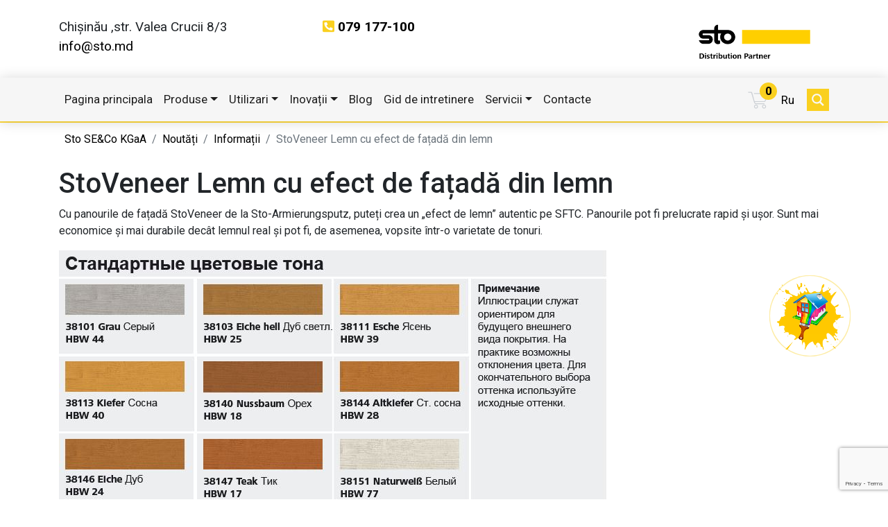

--- FILE ---
content_type: text/html; charset=UTF-8
request_url: https://sto.md/ro/informatii/stoveneer-lemn-cu-efect-de-fatada-din-lemn/
body_size: 16306
content:
<!DOCTYPE html>
<html lang="en">

<head>
	<meta charset="UTF-8">
	<meta name="viewport" content="width=device-width,initial-scale=1,maximum-scale=2,shrink-to-fit=no">
	<meta http-equiv="X-UA-Compatible" content="ie=edge">
	<meta name="facebook-domain-verification" content="9ed2c17i6rv4plkvwpmqt0blsdjs93" />
	<title>StoVeneer Lemn cu efect de fațadă din lemn &#8211; Sto SE&amp;Co KGaA</title>
<meta name='robots' content='max-image-preview:large' />
<link rel="alternate" hreflang="ru" href="https://sto.md/ru/bez-kategorii/stoveneer-wood-c-effektom-derevyannogo-fasada/" />
<link rel="alternate" hreflang="ro" href="https://sto.md/ro/informatii/stoveneer-lemn-cu-efect-de-fatada-din-lemn/" />
<link rel='dns-prefetch' href='//ajax.googleapis.com' />
<link rel="alternate" type="application/rss+xml" title="Flux comentarii Sto SE&amp;Co KGaA &raquo; StoVeneer Lemn cu efect de fațadă din lemn" href="https://sto.md/ro/informatii/stoveneer-lemn-cu-efect-de-fatada-din-lemn/feed/" />
<link rel="alternate" title="oEmbed (JSON)" type="application/json+oembed" href="https://sto.md/wp-json/oembed/1.0/embed?url=https%3A%2F%2Fsto.md%2Fro%2Finformatii%2Fstoveneer-lemn-cu-efect-de-fatada-din-lemn%2F" />
<link rel="alternate" title="oEmbed (XML)" type="text/xml+oembed" href="https://sto.md/wp-json/oembed/1.0/embed?url=https%3A%2F%2Fsto.md%2Fro%2Finformatii%2Fstoveneer-lemn-cu-efect-de-fatada-din-lemn%2F&#038;format=xml" />
		
	<style id='wp-img-auto-sizes-contain-inline-css' type='text/css'>
img:is([sizes=auto i],[sizes^="auto," i]){contain-intrinsic-size:3000px 1500px}
/*# sourceURL=wp-img-auto-sizes-contain-inline-css */
</style>
<style id='classic-theme-styles-inline-css' type='text/css'>
/*! This file is auto-generated */
.wp-block-button__link{color:#fff;background-color:#32373c;border-radius:9999px;box-shadow:none;text-decoration:none;padding:calc(.667em + 2px) calc(1.333em + 2px);font-size:1.125em}.wp-block-file__button{background:#32373c;color:#fff;text-decoration:none}
/*# sourceURL=/wp-includes/css/classic-themes.min.css */
</style>
<link rel='stylesheet' id='wpo_min-header-0-css' href='https://sto.md/wp-content/cache/wpo-minify/1755298101/assets/wpo-minify-header-9195321e.min.css' type='text/css' media='all' />
<link rel='stylesheet' id='style-smartbasket-css' href='https://sto.md/smartbasket/css/smartbasket.min.css' type='text/css' media='all' />
<link rel='stylesheet' id='wpo_min-header-2-css' href='https://sto.md/wp-content/cache/wpo-minify/1755298101/assets/wpo-minify-header-b06e6802.min.css' type='text/css' media='all' />
<script type="text/javascript" src="https://sto.md/wp-includes/js/jquery/jquery.min.js" id="jquery-core-js"></script>
<script type="text/javascript" src="https://sto.md/wp-includes/js/jquery/jquery-migrate.min.js" id="jquery-migrate-js"></script>
<script type="text/javascript" id="__ytprefs__-js-extra">
/* <![CDATA[ */
var _EPYT_ = {"ajaxurl":"https://sto.md/wp-admin/admin-ajax.php","security":"f82dd8f539","gallery_scrolloffset":"20","eppathtoscripts":"https://sto.md/wp-content/plugins/youtube-embed-plus/scripts/","eppath":"https://sto.md/wp-content/plugins/youtube-embed-plus/","epresponsiveselector":"[\"iframe.__youtube_prefs_widget__\"]","epdovol":"1","version":"14.2.3","evselector":"iframe.__youtube_prefs__[src], iframe[src*=\"youtube.com/embed/\"], iframe[src*=\"youtube-nocookie.com/embed/\"]","ajax_compat":"","maxres_facade":"eager","ytapi_load":"light","pause_others":"","stopMobileBuffer":"1","facade_mode":"","not_live_on_channel":""};
//# sourceURL=__ytprefs__-js-extra
/* ]]> */
</script>
<script type="text/javascript" src="https://sto.md/wp-content/plugins/youtube-embed-plus/scripts/ytprefs.min.js" id="__ytprefs__-js"></script>
<script type="text/javascript" src="https://sto.md/wp-content/cache/wpo-minify/1755298101/assets/wpo-minify-header-jqueryjquery.cookie1582486233.min.js" id="wpo_min-header-2-js"></script>
<script type="text/javascript" id="wpo_min-header-3-js-extra">
/* <![CDATA[ */
var wpml_cookies = {"wp-wpml_current_language":{"value":"ro","expires":1,"path":"/"}};
var wpml_cookies = {"wp-wpml_current_language":{"value":"ro","expires":1,"path":"/"}};
//# sourceURL=wpo_min-header-3-js-extra
/* ]]> */
</script>
<script type="text/javascript" src="https://sto.md/wp-content/cache/wpo-minify/1755298101/assets/wpo-minify-header-jqueryjquery.cookiewpml-cookie1652895644.min.js" id="wpo_min-header-3-js"></script>
<script type="text/javascript" id="search-filter-plugin-build-js-extra">
/* <![CDATA[ */
var SF_LDATA = {"ajax_url":"https://sto.md/wp-admin/admin-ajax.php","home_url":"https://sto.md/ro/"};
//# sourceURL=search-filter-plugin-build-js-extra
/* ]]> */
</script>
<script type="text/javascript" src="https://sto.md/wp-content/plugins/search-filter-pro/public/assets/js/search-filter-build.min.js" id="search-filter-plugin-build-js"></script>
<script type="text/javascript" src="https://sto.md/wp-content/plugins/search-filter-pro/public/assets/js/chosen.jquery.min.js" id="search-filter-plugin-chosen-js"></script>
<script type="text/javascript" src="//ajax.googleapis.com/ajax/libs/jqueryui/1.11.4/i18n/jquery-ui-i18n.min.js" id="search-filter-plugin-jquery-i18n-js"></script>
<link rel="https://api.w.org/" href="https://sto.md/wp-json/" /><link rel="alternate" title="JSON" type="application/json" href="https://sto.md/wp-json/wp/v2/posts/4446" /><link rel="EditURI" type="application/rsd+xml" title="RSD" href="https://sto.md/xmlrpc.php?rsd" />
<meta name="generator" content="WordPress 6.9" />
<link rel='shortlink' href='https://sto.md/ro/?p=4446' />
<meta name="generator" content="WPML ver:4.3.6 stt:44,45;" />
                <link href='//fonts.googleapis.com/css?family=Lato:300|Lato:400|Lato:700' rel='stylesheet' type='text/css'>
                                <link href='//fonts.googleapis.com/css?family=Open+Sans:300|Open+Sans:400|Open+Sans:700' rel='stylesheet' type='text/css'>
                <link rel="canonical" href="https://sto.md/ro/informatii/stoveneer-lemn-cu-efect-de-fatada-din-lemn/" />

            <style type="text/css">
                <!--
                @font-face {
                    font-family: 'asppsicons2';
                    src: url('https://sto.md/wp-content/plugins/ajax-search-pro/css/fonts/icons/icons2.eot');
                    src: url('https://sto.md/wp-content/plugins/ajax-search-pro/css/fonts/icons/icons2.eot?#iefix') format('embedded-opentype'),
                    url('https://sto.md/wp-content/plugins/ajax-search-pro/css/fonts/icons/icons2.woff2') format('woff2'),
                    url('https://sto.md/wp-content/plugins/ajax-search-pro/css/fonts/icons/icons2.woff') format('woff'),
                    url('https://sto.md/wp-content/plugins/ajax-search-pro/css/fonts/icons/icons2.ttf') format('truetype'),
                    url('https://sto.md/wp-content/plugins/ajax-search-pro/css/fonts/icons/icons2.svg#icons') format('svg');
                    font-weight: normal;
                    font-style: normal;
                }
                                .asp_m{height: 0;}                -->
            </style>
                        <script type="text/javascript">
                if ( typeof _ASP !== "undefined" && _ASP !== null && typeof _ASP.initialize !== "undefined" )
                    _ASP.initialize();
            </script>
            <link rel="icon" href="https://sto.md/wp-content/uploads/2020/03/favicon.png" sizes="32x32" />
<link rel="icon" href="https://sto.md/wp-content/uploads/2020/03/favicon.png" sizes="192x192" />
<link rel="apple-touch-icon" href="https://sto.md/wp-content/uploads/2020/03/favicon.png" />
<meta name="msapplication-TileImage" content="https://sto.md/wp-content/uploads/2020/03/favicon.png" />
	<!-- Facebook Pixel Code -->
	<script>
		! function (f, b, e, v, n, t, s) {
			if (f.fbq) return;
			n = f.fbq = function () {
				n.callMethod ?
					n.callMethod.apply(n, arguments) : n.queue.push(arguments)
			};
			if (!f._fbq) f._fbq = n;
			n.push = n;
			n.loaded = !0;
			n.version = '2.0';
			n.queue = [];
			t = b.createElement(e);
			t.async = !0;
			t.src = v;
			s = b.getElementsByTagName(e)[0];
			s.parentNode.insertBefore(t, s)
		}(window, document, 'script',
			'https://connect.facebook.net/en_US/fbevents.js');
		fbq('init', '2868331546780342');
		fbq('track', 'PageView');
	</script>
	<noscript>
		<img height="1" width="1" src="https://www.facebook.com/tr?id=2868331546780342&ev=PageView
	&noscript=1" />
	</noscript>
	<!-- End Facebook Pixel Code -->
	<!-- Google Tag Manager -->
	<script>
		(function (w, d, s, l, i) {
			w[l] = w[l] || [];
			w[l].push({
				'gtm.start': new Date().getTime(),
				event: 'gtm.js'
			});
			var f = d.getElementsByTagName(s)[0],
				j = d.createElement(s),
				dl = l != 'dataLayer' ? '&l=' + l : '';
			j.async = true;
			j.src =
				'https://www.googletagmanager.com/gtm.js?id=' + i + dl;
			f.parentNode.insertBefore(j, f);
		})(window, document, 'script', 'dataLayer', 'GTM-WFGM6ZK');
	</script>
	<!-- End Google Tag Manager -->

	<!-- Google Tag Manager 
	<script>(function (w, d, s, l, i) {
			w[l] = w[l] || []; w[l].push({
				'gtm.start':
					new Date().getTime(), event: 'gtm.js'
			}); var f = d.getElementsByTagName(s)[0],
				j = d.createElement(s), dl = l != 'dataLayer' ? '&l=' + l : ''; j.async = true; j.src =
					'https://www.googletagmanager.com/gtm.js?id=' + i + dl; f.parentNode.insertBefore(j, f);
		})(window, document, 'script', 'dataLayer', 'GTM-KWR9JX3M');</script>
	 End Google Tag Manager -->
<style id='wp-block-heading-inline-css' type='text/css'>
h1:where(.wp-block-heading).has-background,h2:where(.wp-block-heading).has-background,h3:where(.wp-block-heading).has-background,h4:where(.wp-block-heading).has-background,h5:where(.wp-block-heading).has-background,h6:where(.wp-block-heading).has-background{padding:1.25em 2.375em}h1.has-text-align-left[style*=writing-mode]:where([style*=vertical-lr]),h1.has-text-align-right[style*=writing-mode]:where([style*=vertical-rl]),h2.has-text-align-left[style*=writing-mode]:where([style*=vertical-lr]),h2.has-text-align-right[style*=writing-mode]:where([style*=vertical-rl]),h3.has-text-align-left[style*=writing-mode]:where([style*=vertical-lr]),h3.has-text-align-right[style*=writing-mode]:where([style*=vertical-rl]),h4.has-text-align-left[style*=writing-mode]:where([style*=vertical-lr]),h4.has-text-align-right[style*=writing-mode]:where([style*=vertical-rl]),h5.has-text-align-left[style*=writing-mode]:where([style*=vertical-lr]),h5.has-text-align-right[style*=writing-mode]:where([style*=vertical-rl]),h6.has-text-align-left[style*=writing-mode]:where([style*=vertical-lr]),h6.has-text-align-right[style*=writing-mode]:where([style*=vertical-rl]){rotate:180deg}
/*# sourceURL=https://sto.md/wp-includes/blocks/heading/style.min.css */
</style>
<style id='wp-block-image-inline-css' type='text/css'>
.wp-block-image>a,.wp-block-image>figure>a{display:inline-block}.wp-block-image img{box-sizing:border-box;height:auto;max-width:100%;vertical-align:bottom}@media not (prefers-reduced-motion){.wp-block-image img.hide{visibility:hidden}.wp-block-image img.show{animation:show-content-image .4s}}.wp-block-image[style*=border-radius] img,.wp-block-image[style*=border-radius]>a{border-radius:inherit}.wp-block-image.has-custom-border img{box-sizing:border-box}.wp-block-image.aligncenter{text-align:center}.wp-block-image.alignfull>a,.wp-block-image.alignwide>a{width:100%}.wp-block-image.alignfull img,.wp-block-image.alignwide img{height:auto;width:100%}.wp-block-image .aligncenter,.wp-block-image .alignleft,.wp-block-image .alignright,.wp-block-image.aligncenter,.wp-block-image.alignleft,.wp-block-image.alignright{display:table}.wp-block-image .aligncenter>figcaption,.wp-block-image .alignleft>figcaption,.wp-block-image .alignright>figcaption,.wp-block-image.aligncenter>figcaption,.wp-block-image.alignleft>figcaption,.wp-block-image.alignright>figcaption{caption-side:bottom;display:table-caption}.wp-block-image .alignleft{float:left;margin:.5em 1em .5em 0}.wp-block-image .alignright{float:right;margin:.5em 0 .5em 1em}.wp-block-image .aligncenter{margin-left:auto;margin-right:auto}.wp-block-image :where(figcaption){margin-bottom:1em;margin-top:.5em}.wp-block-image.is-style-circle-mask img{border-radius:9999px}@supports ((-webkit-mask-image:none) or (mask-image:none)) or (-webkit-mask-image:none){.wp-block-image.is-style-circle-mask img{border-radius:0;-webkit-mask-image:url('data:image/svg+xml;utf8,<svg viewBox="0 0 100 100" xmlns="http://www.w3.org/2000/svg"><circle cx="50" cy="50" r="50"/></svg>');mask-image:url('data:image/svg+xml;utf8,<svg viewBox="0 0 100 100" xmlns="http://www.w3.org/2000/svg"><circle cx="50" cy="50" r="50"/></svg>');mask-mode:alpha;-webkit-mask-position:center;mask-position:center;-webkit-mask-repeat:no-repeat;mask-repeat:no-repeat;-webkit-mask-size:contain;mask-size:contain}}:root :where(.wp-block-image.is-style-rounded img,.wp-block-image .is-style-rounded img){border-radius:9999px}.wp-block-image figure{margin:0}.wp-lightbox-container{display:flex;flex-direction:column;position:relative}.wp-lightbox-container img{cursor:zoom-in}.wp-lightbox-container img:hover+button{opacity:1}.wp-lightbox-container button{align-items:center;backdrop-filter:blur(16px) saturate(180%);background-color:#5a5a5a40;border:none;border-radius:4px;cursor:zoom-in;display:flex;height:20px;justify-content:center;opacity:0;padding:0;position:absolute;right:16px;text-align:center;top:16px;width:20px;z-index:100}@media not (prefers-reduced-motion){.wp-lightbox-container button{transition:opacity .2s ease}}.wp-lightbox-container button:focus-visible{outline:3px auto #5a5a5a40;outline:3px auto -webkit-focus-ring-color;outline-offset:3px}.wp-lightbox-container button:hover{cursor:pointer;opacity:1}.wp-lightbox-container button:focus{opacity:1}.wp-lightbox-container button:focus,.wp-lightbox-container button:hover,.wp-lightbox-container button:not(:hover):not(:active):not(.has-background){background-color:#5a5a5a40;border:none}.wp-lightbox-overlay{box-sizing:border-box;cursor:zoom-out;height:100vh;left:0;overflow:hidden;position:fixed;top:0;visibility:hidden;width:100%;z-index:100000}.wp-lightbox-overlay .close-button{align-items:center;cursor:pointer;display:flex;justify-content:center;min-height:40px;min-width:40px;padding:0;position:absolute;right:calc(env(safe-area-inset-right) + 16px);top:calc(env(safe-area-inset-top) + 16px);z-index:5000000}.wp-lightbox-overlay .close-button:focus,.wp-lightbox-overlay .close-button:hover,.wp-lightbox-overlay .close-button:not(:hover):not(:active):not(.has-background){background:none;border:none}.wp-lightbox-overlay .lightbox-image-container{height:var(--wp--lightbox-container-height);left:50%;overflow:hidden;position:absolute;top:50%;transform:translate(-50%,-50%);transform-origin:top left;width:var(--wp--lightbox-container-width);z-index:9999999999}.wp-lightbox-overlay .wp-block-image{align-items:center;box-sizing:border-box;display:flex;height:100%;justify-content:center;margin:0;position:relative;transform-origin:0 0;width:100%;z-index:3000000}.wp-lightbox-overlay .wp-block-image img{height:var(--wp--lightbox-image-height);min-height:var(--wp--lightbox-image-height);min-width:var(--wp--lightbox-image-width);width:var(--wp--lightbox-image-width)}.wp-lightbox-overlay .wp-block-image figcaption{display:none}.wp-lightbox-overlay button{background:none;border:none}.wp-lightbox-overlay .scrim{background-color:#fff;height:100%;opacity:.9;position:absolute;width:100%;z-index:2000000}.wp-lightbox-overlay.active{visibility:visible}@media not (prefers-reduced-motion){.wp-lightbox-overlay.active{animation:turn-on-visibility .25s both}.wp-lightbox-overlay.active img{animation:turn-on-visibility .35s both}.wp-lightbox-overlay.show-closing-animation:not(.active){animation:turn-off-visibility .35s both}.wp-lightbox-overlay.show-closing-animation:not(.active) img{animation:turn-off-visibility .25s both}.wp-lightbox-overlay.zoom.active{animation:none;opacity:1;visibility:visible}.wp-lightbox-overlay.zoom.active .lightbox-image-container{animation:lightbox-zoom-in .4s}.wp-lightbox-overlay.zoom.active .lightbox-image-container img{animation:none}.wp-lightbox-overlay.zoom.active .scrim{animation:turn-on-visibility .4s forwards}.wp-lightbox-overlay.zoom.show-closing-animation:not(.active){animation:none}.wp-lightbox-overlay.zoom.show-closing-animation:not(.active) .lightbox-image-container{animation:lightbox-zoom-out .4s}.wp-lightbox-overlay.zoom.show-closing-animation:not(.active) .lightbox-image-container img{animation:none}.wp-lightbox-overlay.zoom.show-closing-animation:not(.active) .scrim{animation:turn-off-visibility .4s forwards}}@keyframes show-content-image{0%{visibility:hidden}99%{visibility:hidden}to{visibility:visible}}@keyframes turn-on-visibility{0%{opacity:0}to{opacity:1}}@keyframes turn-off-visibility{0%{opacity:1;visibility:visible}99%{opacity:0;visibility:visible}to{opacity:0;visibility:hidden}}@keyframes lightbox-zoom-in{0%{transform:translate(calc((-100vw + var(--wp--lightbox-scrollbar-width))/2 + var(--wp--lightbox-initial-left-position)),calc(-50vh + var(--wp--lightbox-initial-top-position))) scale(var(--wp--lightbox-scale))}to{transform:translate(-50%,-50%) scale(1)}}@keyframes lightbox-zoom-out{0%{transform:translate(-50%,-50%) scale(1);visibility:visible}99%{visibility:visible}to{transform:translate(calc((-100vw + var(--wp--lightbox-scrollbar-width))/2 + var(--wp--lightbox-initial-left-position)),calc(-50vh + var(--wp--lightbox-initial-top-position))) scale(var(--wp--lightbox-scale));visibility:hidden}}
/*# sourceURL=https://sto.md/wp-includes/blocks/image/style.min.css */
</style>
<style id='wp-block-list-inline-css' type='text/css'>
ol,ul{box-sizing:border-box}:root :where(.wp-block-list.has-background){padding:1.25em 2.375em}
/*# sourceURL=https://sto.md/wp-includes/blocks/list/style.min.css */
</style>
<style id='wp-block-paragraph-inline-css' type='text/css'>
.is-small-text{font-size:.875em}.is-regular-text{font-size:1em}.is-large-text{font-size:2.25em}.is-larger-text{font-size:3em}.has-drop-cap:not(:focus):first-letter{float:left;font-size:8.4em;font-style:normal;font-weight:100;line-height:.68;margin:.05em .1em 0 0;text-transform:uppercase}body.rtl .has-drop-cap:not(:focus):first-letter{float:none;margin-left:.1em}p.has-drop-cap.has-background{overflow:hidden}:root :where(p.has-background){padding:1.25em 2.375em}:where(p.has-text-color:not(.has-link-color)) a{color:inherit}p.has-text-align-left[style*="writing-mode:vertical-lr"],p.has-text-align-right[style*="writing-mode:vertical-rl"]{rotate:180deg}
/*# sourceURL=https://sto.md/wp-includes/blocks/paragraph/style.min.css */
</style>
<style id='global-styles-inline-css' type='text/css'>
:root{--wp--preset--aspect-ratio--square: 1;--wp--preset--aspect-ratio--4-3: 4/3;--wp--preset--aspect-ratio--3-4: 3/4;--wp--preset--aspect-ratio--3-2: 3/2;--wp--preset--aspect-ratio--2-3: 2/3;--wp--preset--aspect-ratio--16-9: 16/9;--wp--preset--aspect-ratio--9-16: 9/16;--wp--preset--color--black: #000000;--wp--preset--color--cyan-bluish-gray: #abb8c3;--wp--preset--color--white: #ffffff;--wp--preset--color--pale-pink: #f78da7;--wp--preset--color--vivid-red: #cf2e2e;--wp--preset--color--luminous-vivid-orange: #ff6900;--wp--preset--color--luminous-vivid-amber: #fcb900;--wp--preset--color--light-green-cyan: #7bdcb5;--wp--preset--color--vivid-green-cyan: #00d084;--wp--preset--color--pale-cyan-blue: #8ed1fc;--wp--preset--color--vivid-cyan-blue: #0693e3;--wp--preset--color--vivid-purple: #9b51e0;--wp--preset--gradient--vivid-cyan-blue-to-vivid-purple: linear-gradient(135deg,rgb(6,147,227) 0%,rgb(155,81,224) 100%);--wp--preset--gradient--light-green-cyan-to-vivid-green-cyan: linear-gradient(135deg,rgb(122,220,180) 0%,rgb(0,208,130) 100%);--wp--preset--gradient--luminous-vivid-amber-to-luminous-vivid-orange: linear-gradient(135deg,rgb(252,185,0) 0%,rgb(255,105,0) 100%);--wp--preset--gradient--luminous-vivid-orange-to-vivid-red: linear-gradient(135deg,rgb(255,105,0) 0%,rgb(207,46,46) 100%);--wp--preset--gradient--very-light-gray-to-cyan-bluish-gray: linear-gradient(135deg,rgb(238,238,238) 0%,rgb(169,184,195) 100%);--wp--preset--gradient--cool-to-warm-spectrum: linear-gradient(135deg,rgb(74,234,220) 0%,rgb(151,120,209) 20%,rgb(207,42,186) 40%,rgb(238,44,130) 60%,rgb(251,105,98) 80%,rgb(254,248,76) 100%);--wp--preset--gradient--blush-light-purple: linear-gradient(135deg,rgb(255,206,236) 0%,rgb(152,150,240) 100%);--wp--preset--gradient--blush-bordeaux: linear-gradient(135deg,rgb(254,205,165) 0%,rgb(254,45,45) 50%,rgb(107,0,62) 100%);--wp--preset--gradient--luminous-dusk: linear-gradient(135deg,rgb(255,203,112) 0%,rgb(199,81,192) 50%,rgb(65,88,208) 100%);--wp--preset--gradient--pale-ocean: linear-gradient(135deg,rgb(255,245,203) 0%,rgb(182,227,212) 50%,rgb(51,167,181) 100%);--wp--preset--gradient--electric-grass: linear-gradient(135deg,rgb(202,248,128) 0%,rgb(113,206,126) 100%);--wp--preset--gradient--midnight: linear-gradient(135deg,rgb(2,3,129) 0%,rgb(40,116,252) 100%);--wp--preset--font-size--small: 13px;--wp--preset--font-size--medium: 20px;--wp--preset--font-size--large: 36px;--wp--preset--font-size--x-large: 42px;--wp--preset--spacing--20: 0.44rem;--wp--preset--spacing--30: 0.67rem;--wp--preset--spacing--40: 1rem;--wp--preset--spacing--50: 1.5rem;--wp--preset--spacing--60: 2.25rem;--wp--preset--spacing--70: 3.38rem;--wp--preset--spacing--80: 5.06rem;--wp--preset--shadow--natural: 6px 6px 9px rgba(0, 0, 0, 0.2);--wp--preset--shadow--deep: 12px 12px 50px rgba(0, 0, 0, 0.4);--wp--preset--shadow--sharp: 6px 6px 0px rgba(0, 0, 0, 0.2);--wp--preset--shadow--outlined: 6px 6px 0px -3px rgb(255, 255, 255), 6px 6px rgb(0, 0, 0);--wp--preset--shadow--crisp: 6px 6px 0px rgb(0, 0, 0);}:where(.is-layout-flex){gap: 0.5em;}:where(.is-layout-grid){gap: 0.5em;}body .is-layout-flex{display: flex;}.is-layout-flex{flex-wrap: wrap;align-items: center;}.is-layout-flex > :is(*, div){margin: 0;}body .is-layout-grid{display: grid;}.is-layout-grid > :is(*, div){margin: 0;}:where(.wp-block-columns.is-layout-flex){gap: 2em;}:where(.wp-block-columns.is-layout-grid){gap: 2em;}:where(.wp-block-post-template.is-layout-flex){gap: 1.25em;}:where(.wp-block-post-template.is-layout-grid){gap: 1.25em;}.has-black-color{color: var(--wp--preset--color--black) !important;}.has-cyan-bluish-gray-color{color: var(--wp--preset--color--cyan-bluish-gray) !important;}.has-white-color{color: var(--wp--preset--color--white) !important;}.has-pale-pink-color{color: var(--wp--preset--color--pale-pink) !important;}.has-vivid-red-color{color: var(--wp--preset--color--vivid-red) !important;}.has-luminous-vivid-orange-color{color: var(--wp--preset--color--luminous-vivid-orange) !important;}.has-luminous-vivid-amber-color{color: var(--wp--preset--color--luminous-vivid-amber) !important;}.has-light-green-cyan-color{color: var(--wp--preset--color--light-green-cyan) !important;}.has-vivid-green-cyan-color{color: var(--wp--preset--color--vivid-green-cyan) !important;}.has-pale-cyan-blue-color{color: var(--wp--preset--color--pale-cyan-blue) !important;}.has-vivid-cyan-blue-color{color: var(--wp--preset--color--vivid-cyan-blue) !important;}.has-vivid-purple-color{color: var(--wp--preset--color--vivid-purple) !important;}.has-black-background-color{background-color: var(--wp--preset--color--black) !important;}.has-cyan-bluish-gray-background-color{background-color: var(--wp--preset--color--cyan-bluish-gray) !important;}.has-white-background-color{background-color: var(--wp--preset--color--white) !important;}.has-pale-pink-background-color{background-color: var(--wp--preset--color--pale-pink) !important;}.has-vivid-red-background-color{background-color: var(--wp--preset--color--vivid-red) !important;}.has-luminous-vivid-orange-background-color{background-color: var(--wp--preset--color--luminous-vivid-orange) !important;}.has-luminous-vivid-amber-background-color{background-color: var(--wp--preset--color--luminous-vivid-amber) !important;}.has-light-green-cyan-background-color{background-color: var(--wp--preset--color--light-green-cyan) !important;}.has-vivid-green-cyan-background-color{background-color: var(--wp--preset--color--vivid-green-cyan) !important;}.has-pale-cyan-blue-background-color{background-color: var(--wp--preset--color--pale-cyan-blue) !important;}.has-vivid-cyan-blue-background-color{background-color: var(--wp--preset--color--vivid-cyan-blue) !important;}.has-vivid-purple-background-color{background-color: var(--wp--preset--color--vivid-purple) !important;}.has-black-border-color{border-color: var(--wp--preset--color--black) !important;}.has-cyan-bluish-gray-border-color{border-color: var(--wp--preset--color--cyan-bluish-gray) !important;}.has-white-border-color{border-color: var(--wp--preset--color--white) !important;}.has-pale-pink-border-color{border-color: var(--wp--preset--color--pale-pink) !important;}.has-vivid-red-border-color{border-color: var(--wp--preset--color--vivid-red) !important;}.has-luminous-vivid-orange-border-color{border-color: var(--wp--preset--color--luminous-vivid-orange) !important;}.has-luminous-vivid-amber-border-color{border-color: var(--wp--preset--color--luminous-vivid-amber) !important;}.has-light-green-cyan-border-color{border-color: var(--wp--preset--color--light-green-cyan) !important;}.has-vivid-green-cyan-border-color{border-color: var(--wp--preset--color--vivid-green-cyan) !important;}.has-pale-cyan-blue-border-color{border-color: var(--wp--preset--color--pale-cyan-blue) !important;}.has-vivid-cyan-blue-border-color{border-color: var(--wp--preset--color--vivid-cyan-blue) !important;}.has-vivid-purple-border-color{border-color: var(--wp--preset--color--vivid-purple) !important;}.has-vivid-cyan-blue-to-vivid-purple-gradient-background{background: var(--wp--preset--gradient--vivid-cyan-blue-to-vivid-purple) !important;}.has-light-green-cyan-to-vivid-green-cyan-gradient-background{background: var(--wp--preset--gradient--light-green-cyan-to-vivid-green-cyan) !important;}.has-luminous-vivid-amber-to-luminous-vivid-orange-gradient-background{background: var(--wp--preset--gradient--luminous-vivid-amber-to-luminous-vivid-orange) !important;}.has-luminous-vivid-orange-to-vivid-red-gradient-background{background: var(--wp--preset--gradient--luminous-vivid-orange-to-vivid-red) !important;}.has-very-light-gray-to-cyan-bluish-gray-gradient-background{background: var(--wp--preset--gradient--very-light-gray-to-cyan-bluish-gray) !important;}.has-cool-to-warm-spectrum-gradient-background{background: var(--wp--preset--gradient--cool-to-warm-spectrum) !important;}.has-blush-light-purple-gradient-background{background: var(--wp--preset--gradient--blush-light-purple) !important;}.has-blush-bordeaux-gradient-background{background: var(--wp--preset--gradient--blush-bordeaux) !important;}.has-luminous-dusk-gradient-background{background: var(--wp--preset--gradient--luminous-dusk) !important;}.has-pale-ocean-gradient-background{background: var(--wp--preset--gradient--pale-ocean) !important;}.has-electric-grass-gradient-background{background: var(--wp--preset--gradient--electric-grass) !important;}.has-midnight-gradient-background{background: var(--wp--preset--gradient--midnight) !important;}.has-small-font-size{font-size: var(--wp--preset--font-size--small) !important;}.has-medium-font-size{font-size: var(--wp--preset--font-size--medium) !important;}.has-large-font-size{font-size: var(--wp--preset--font-size--large) !important;}.has-x-large-font-size{font-size: var(--wp--preset--font-size--x-large) !important;}
/*# sourceURL=global-styles-inline-css */
</style>
</head>

<body>
	
<!-- Google Tag Manager (noscript) -->
	<noscript><iframe src="https://www.googletagmanager.com/ns.html?id=GTM-KWR9JX3M" height="0" width="0"
			style="display:none;visibility:hidden"></iframe></noscript>
	<!-- End Google Tag Manager (noscript) -->

	<!-- Google Tag Manager (noscript) 
	<noscript><iframe src="https://www.googletagmanager.com/ns.html?id=GTM-WFGM6ZK" height="0" width="0"
			style="display:none;visibility:hidden"></iframe></noscript>
	     End Google Tag Manager (noscript) -->
	<!-- Global site tag (gtag.js) - Google Analytics
	<script async src="https://www.googletagmanager.com/gtag/js?id=UA-193663631-1"></script>
	<script>
		window.dataLayer = window.dataLayer || [];

		function gtag() {
			dataLayer.push(arguments);
		}
		gtag('js', new Date());
		gtag('config', 'UA-193663631-1');
	</script> -->
	<!-- Yandex.Metrika counter -->
	<script type="text/javascript">
		(function (m, e, t, r, i, k, a) {
			m[i] = m[i] || function () {
				(m[i].a = m[i].a || []).push(arguments)
			};
			m[i].l = 1 * new Date();
			k = e.createElement(t), a = e.getElementsByTagName(t)[0], k.async = 1, k.src = r, a.parentNode.insertBefore(k, a)
		})
			(window, document, "script", "https://mc.yandex.ru/metrika/tag.js", "ym");
		ym(75062362, "init", {
			clickmap: true,
			trackLinks: true,
			accurateTrackBounce: true,
			webvisor: true
		});
	</script>
	<noscript>
		<div><img src="https://mc.yandex.ru/watch/75062362" style="position:absolute; left:-9999px;" alt="" /></div>
	</noscript>
	<!-- /Yandex.Metrika counter -->

	<header class="main-header">
		<div class="top-line">
			<div class="container">
				<div class="row">
					<div class="col-6 col-sm-4 col-md-4 col-lg-4 info-row d-none d-md-block">
						<ul class="list-unstyled contact">
							<li>Chișinău ,str. Valea Crucii 8/3</li>
							<li><a href="mailto:info@sto.md"
									class="mail">info@sto.md</a></li>
						</ul>
					</div>
					<div class="col-6 col-sm-4 col-md-3 col-lg-3 info-row">
													<ul class="list-unstyled phone">
																	<li><i class="fas fa-phone-square-alt"></i> <a href="tel:079177100"
											class="phone">079 177-100 </a></li>
																<li style="font-size: 1.05rem;" class="d-md-none">str. Valea Crucii 8/3</li>
							</ul>
											</div>
					<div class="col-6 col-sm-8 col-md-5 col-lg-5 d-flex justify-content-end label-place ">

						<div class="d-none d-sm-none d-md-none d-lg-block" style="width:100%">
							<!-- <ul class="nav">
								<li class="nav-item">
									<a class="nav-link" href="" target="_blank"><i class="fab fa-facebook-f"></i></a>
								</li>
								<li class="nav-item">
									<a class="nav-link" href="" target="_blank"><i class="fab fa-instagram"></i></a>
								</li>
								<li class="nav-item">
									<a class="nav-link" href="" target="_blank"><i class="fab fa-youtube"></i></a>
								</li>
							</ul> -->
						</div>
						<div class="">

																						<a href="https://sto.md/ro/" class="logo logo-big"><img
										src="https://sto.md/wp-content/uploads/2023/05/cropped-sto-new-logo-dp-1.png" class="img-fluid"
										alt="Sto SE&amp;Co KGaA" style="max-width: 193px;margin-top: 10px;"></a>
													</div>


						<!--<nav class="navbar search_menu">
												</nav>-->

					</div>

					<div class="col-12 d-flex justify-content-end">
						<div class="d-sm-block d-md-block d-lg-none">
							<ul class="nav ">
								<li class="nav-item">
									<a class="nav-link" href="https://www.facebook.com/sto.moldova/"
										target="_blank"><i class="fab fa-facebook-f"></i></a>
								</li>
								<li class="nav-item">
									<a class="nav-link" href="https://www.instagram.com/sto_moldova/"
										target="_blank"><i class="fab fa-instagram"></i></a>
								</li>
								<li class="nav-item">
									<a class="nav-link" href="https://www.youtube.com/channel/UC2a5ufmVonMiZeTZn2dN-Og"
										target="_blank"><i class="fab fa-youtube"></i></a>
								</li>
							</ul>
						</div>
					</div>
					<!--<div class="us-cart-img"><img src="/wp-content/themes/sto/images/cart-icon.svg" alt="cart-icon"><span class="header-cart-index">0</span></div><div class="us-cart-link">Ваша корзина пока что пуста</div>-->
				</div>
			</div>
		</div>
	</header>
	<nav class="navbar navbar-expand-md navbar-light bg-light sticky-top">
		<div class="container-xl">
			<button class="navbar-toggler" type="button" data-toggle="collapse" data-target="#mainNavBar"
				aria-controls="mainNavBar" aria-expanded="false" aria-label="Toggle navigation">
				<span class="navbar-toggler-icon"></span>
			</button>
			<div id="mainNavBar" class="collapse navbar-collapse"><ul id="menu-meniul-principal" class="navbar-nav mr-auto"><li id="menu-item-9003" class="menu-item menu-item-type-post_type menu-item-object-page menu-item-home menu-item-9003 nav-item">
	<a class="nav-link"  href="https://sto.md/ro/">Pagina principala</a></li>
<li id="menu-item-1606" class="menu-item menu-item-type-custom menu-item-object-custom menu-item-has-children menu-item-1606 nav-item dropdown">
	<a class="nav-link dropdown-toggle"  href="/ro/product/" data-toggle="dropdown" aria-haspopup="true" aria-expanded="false">Produse</a>
<div class="dropdown-menu" role="menu">
<a class="dropdown-item"  href="https://sto.md/ro/catalog/adezive-si-mase-de-armare/">Adezive si mase de armare</a><a class="dropdown-item"  href="https://sto.md/ro/catalog/elemente-arhitecturale/">Elemente arhitecturale</a><a class="dropdown-item"  href="https://sto.md/ro/catalog/grunduri/">Grunduri</a><a class="dropdown-item"  href="https://sto.md/ro/catalog/instrumente/">Instrumente</a><a class="dropdown-item"  href="https://sto.md/ro/catalog/lacuri-si-lasuri/">Lacuri și Lasuri</a><a class="dropdown-item"  href="https://sto.md/ro/catalog/mase-de-spaclu/">Mase de Șpaclu</a><a class="dropdown-item"  href="https://sto.md/ro/catalog/pardoseli/">Pardoseli</a><a class="dropdown-item"  href="https://sto.md/ro/catalog/produse-auxiliare/">Produse auxiliare</a><a class="dropdown-item"  href="https://sto.md/ro/catalog/renovarea-betonului/">Renovarea betonului</a><a class="dropdown-item"  href="https://sto.md/ro/catalog/tencuieli/">Tencuieli</a><a class="dropdown-item"  href="https://sto.md/ro/catalog/tencuieli-decorative/">Tencuieli decorative</a><a class="dropdown-item"  href="https://sto.md/ro/catalog/vopsele/">Vopsele</a>
</div>
</li>
<li id="menu-item-1609" class="menu-item menu-item-type-custom menu-item-object-custom menu-item-has-children menu-item-1609 nav-item dropdown">
	<a class="nav-link dropdown-toggle"  href="#" data-toggle="dropdown" aria-haspopup="true" aria-expanded="false">Utilizari</a>
<div class="dropdown-menu" role="menu">
<a class="dropdown-item"  href="https://sto.md/ro/materials/decor-pentru-fatada/">Decor pentru Fațadă</a><a class="dropdown-item"  href="https://sto.md/ro/materials/decor-pentru-interior/">Decor pentru interior</a><a class="dropdown-item"  href="https://sto.md/ro/materials/remont-fasada/">Renovarea Fațadelor</a><a class="dropdown-item"  href="https://sto.md/ro/materials/tenucuieli-pentru-fatada/">Sisteme de izolare termică</a><a class="dropdown-item"  href="https://sto.md/ro/materials/vopsele-pentru-fatada/">Tencuieli pentru Fațadă</a><a class="dropdown-item"  href="https://sto.md/ro/materials/vopsele-pentru-tavan/">Vopsele pentru  tavan</a><a class="dropdown-item"  href="https://sto.md/ro/materials/pokrasit-dom/">Vopsele pentru Fațadă</a><a class="dropdown-item"  href="https://sto.md/ro/materials/vopsele-pentru-institutiile-medicale/">Vopsele pentru Instituțiile Medicale</a><a class="dropdown-item"  href="https://sto.md/ro/materials/vopsele-pentru-interior/">Vopsele pentru pereți</a>
</div>
</li>
<li id="menu-item-1610" class="menu-item menu-item-type-custom menu-item-object-custom menu-item-has-children menu-item-1610 nav-item dropdown">
	<a class="nav-link dropdown-toggle"  href="/ro/innovaczionnye-produkty/" data-toggle="dropdown" aria-haspopup="true" aria-expanded="false">Inovații</a>
<div class="dropdown-menu" role="menu">
<a class="dropdown-item"  href="/ro/product/stoarmat-classic-plus-f/">Armură pentru fațada</a><a class="dropdown-item"  href="/ro/product/lotusan/">Vopsea cu efect de autocurățare</a><a class="dropdown-item"  href="/ro/product/stoclimasan-color/">Vopsea pentru interior Antimirosuri</a><a class="dropdown-item"  href="/ro/product/stocolor-dryonic/">Vopsea  cu efect  de uscare rapidă a Fatadei după ploaie</a><a class="dropdown-item"  href="/ro/product/stocolor-puran-satin/">Vopsea pentru Insituțiile Medicale</a><a class="dropdown-item"  href="/ro/product/matovaya-fasadnaya-kraska-stocolor-x-black-iq/">Vopsea pentru faţadă cu proprietăți termoreflectante</a>
</div>
</li>
<li id="menu-item-2739" class="menu-item menu-item-type-post_type menu-item-object-page current_page_parent menu-item-2739 nav-item">
	<a class="nav-link"  href="https://sto.md/ro/noutati/">Blog</a></li>
<li id="menu-item-9921" class="menu-item menu-item-type-post_type menu-item-object-page menu-item-9921 nav-item">
	<a class="nav-link"  href="https://sto.md/ro/recomandari/">Gid de intretinere</a></li>
<li id="menu-item-9488" class="menu-item menu-item-type-post_type menu-item-object-page menu-item-has-children menu-item-9488 nav-item dropdown">
	<a class="nav-link dropdown-toggle"  href="https://sto.md/ro/servicii/" data-toggle="dropdown" aria-haspopup="true" aria-expanded="false">Servicii</a>
<div class="dropdown-menu" role="menu">
<a class="dropdown-item"  href="/ro/servicii/">Deplasarea la obiect</a><a class="dropdown-item"  href="/ro/livrare-si-plata/">Livrare</a>
</div>
</li>
<li id="menu-item-144" class="menu-item menu-item-type-post_type menu-item-object-page menu-item-144 nav-item">
	<a class="nav-link"  href="https://sto.md/ro/contacte/">Contacte</a></li>
</ul></div>			<div class="us-cart-box">
				<div class="header__basket-min"></div>
				<div class="smart-basket__wrapper"></div>
			</div>
			<div class="">
				
<div class="wpml-ls-statics-shortcode_actions wpml-ls wpml-ls-legacy-list-horizontal">
	<ul><li class="wpml-ls-slot-shortcode_actions wpml-ls-item wpml-ls-item-ru wpml-ls-first-item wpml-ls-last-item wpml-ls-item-legacy-list-horizontal">
				<a href="https://sto.md/ru/bez-kategorii/stoveneer-wood-c-effektom-derevyannogo-fasada/" class="wpml-ls-link"><span class="wpml-ls-display">Ru</span></a>
			</li></ul>
</div>
			</div>
			<div class="" style="position:relative;">
				<div class='asp_w asp_m asp_m_1 asp_m_1_1 wpdreams_asp_sc wpdreams_asp_sc-1 ajaxsearchpro asp_main_container  asp_compact'
     data-id="1"
     data-name="Search"
      asp-compact="closed"     data-instance="1"
     id='ajaxsearchpro1_1'>
<div class="probox">
    
    <div class='promagnifier'>
        	    <div class='asp_text_button hiddend'>
		    Search	    </div>
        <div class='innericon'>
            <svg xmlns="http://www.w3.org/2000/svg" width="512" height="512" viewBox="0 0 512 512"><path d="M460.355 421.59l-106.51-106.512c20.04-27.553 31.884-61.437 31.884-98.037C385.73 124.935 310.792 50 218.685 50c-92.106 0-167.04 74.934-167.04 167.04 0 92.107 74.935 167.042 167.04 167.042 34.912 0 67.352-10.773 94.184-29.158L419.945 462l40.41-40.41zM100.63 217.04c0-65.095 52.96-118.055 118.056-118.055 65.098 0 118.057 52.96 118.057 118.056 0 65.097-52.96 118.057-118.057 118.057-65.096 0-118.055-52.96-118.055-118.056z"/></svg>        </div>
	    <div class="asp_clear"></div>
    </div>

    
    
    <div class='prosettings hiddend' style='display:none;' data-opened=0>
                <div class='innericon'>
            <svg xmlns="http://www.w3.org/2000/svg" width="512" height="512" viewBox="0 0 512 512"><polygon transform="rotate(90 256 256)" points="142.332,104.886 197.48,50 402.5,256 197.48,462 142.332,407.113 292.727,256"/></svg>        </div>
    </div>

    
    
    <div class='proinput hiddend'>
        <form action='#' autocomplete="off" aria-label="Search form 1">
            <input type='search' class='orig'
                   placeholder='Cautare...'
                   name='phrase' value=''
                   aria-label="Search input 1"
                   autocomplete="off"/>
            <input type='text' class='autocomplete' name='phrase' value=''
                   aria-label="Search autocomplete, ignore please"
                   aria-hidden="true"
                   autocomplete="off" disabled>
            <input type='submit'
                   aria-hidden="true"
                   aria-label="Hidden button"
                   style='width:0; height: 0; visibility: hidden;'>
        </form>
    </div>

    
    
    <div class='proloading hiddend'>
                        <div class="asp_loader">
            <div class="asp_loader-inner asp_ball-scale">
            
                <div></div>
                            </div>
        </div>
                    </div>

            <div class='proclose hiddend'>
            <svg version="1.1" xmlns="http://www.w3.org/2000/svg" xmlns:xlink="http://www.w3.org/1999/xlink" x="0px"
                 y="0px"
                 width="512px" height="512px" viewBox="0 0 512 512" enable-background="new 0 0 512 512"
                 xml:space="preserve">
            <polygon id="x-mark-icon"
                     points="438.393,374.595 319.757,255.977 438.378,137.348 374.595,73.607 255.995,192.225 137.375,73.622 73.607,137.352 192.246,255.983 73.622,374.625 137.352,438.393 256.002,319.734 374.652,438.378 "/>
            </svg>
        </div>
    
    
</div><div id='ajaxsearchprores1_1' class='asp_w asp_r asp_r_1 asp_r_1_1 vertical ajaxsearchpro wpdreams_asp_sc wpdreams_asp_sc-1'
     data-id="1"
     data-instance="1">

    
    
    
    <div class="results">

        
        <div class="resdrg">
        </div>

        
    </div>

    
                    <div class="asp_showmore_container">
            <p class='showmore'>
                <a class='asp_showmore'>Mai multe rezultate... <span></span></a>
            </p>
            <div class="asp_moreres_loader" style="display: none;">
                <div class="asp_moreres_loader-inner"></div>
            </div>
        </div>
            
    

    <div class="asp_res_loader hiddend">
                    <div class="asp_loader">
                <div class="asp_loader-inner asp_ball-scale">
                
                    <div></div>
                                    </div>
            </div>
            </div>
</div>    <div id='ajaxsearchprosettings1_1' class="asp_w asp_s asp_s_1 asp_s_1_1 wpdreams_asp_sc wpdreams_asp_sc-1 ajaxsearchpro searchsettings"
    data-id="1"
    data-instance="1">
<form name='options' class="asp-fss-flex" autocomplete = 'off'>
        <input type="hidden" style="display:none;" name="current_page_id" value="4446">
            <input type='hidden' name='qtranslate_lang' style="display:none;"
               value='0'/>
    			<input type='hidden' name='wpml_lang' style="display:none;"
		       value='ro'/>
	    <input type="hidden" name="filters_changed" style="display:none;" value="0">
    <input type="hidden" name="filters_initial" style="display:none;" value="1">
    <fieldset class="asp_filter_generic asp_filter_id_1 asp_filter_n_0 hiddend">
            <legend>Generic filters</legend>
            <div class="asp_option hiddend" aria-hidden="true">
            <div class="asp_option_inner">
                <input type="checkbox" value="exact" id="set_exact1_1"
                                              name="asp_gen[]" />
                <label for="set_exact1_1">
                    Hidden label                </label>
            </div>
        </div>
            <div class="asp_option hiddend" aria-hidden="true">
            <div class="asp_option_inner">
                <input type="checkbox" value="title" id="set_title1_1"
                       data-origvalue="1"                       name="asp_gen[]"  checked="checked"/>
                <label for="set_title1_1">
                    Hidden label                </label>
            </div>
        </div>
            <div class="asp_option hiddend" aria-hidden="true">
            <div class="asp_option_inner">
                <input type="checkbox" value="content" id="set_content1_1"
                       data-origvalue="1"                       name="asp_gen[]"  checked="checked"/>
                <label for="set_content1_1">
                    Hidden label                </label>
            </div>
        </div>
            <div class="asp_option hiddend" aria-hidden="true">
            <div class="asp_option_inner">
                <input type="checkbox" value="excerpt" id="set_excerpt1_1"
                       data-origvalue="1"                       name="asp_gen[]"  checked="checked"/>
                <label for="set_excerpt1_1">
                    Hidden label                </label>
            </div>
        </div>
    </fieldset>        <input type="checkbox"
               style="display: none !important;"
               value="product"
               aria-label="Hidden label"
               aria-hidden="true"
               id="1_1customset_1_1100"
               name="customset[]" checked="checked"/>
                <input type="checkbox"
               style="display: none !important;"
               value="materials"
               aria-label="Hidden label"
               aria-hidden="true"
               id="1_1customset_1_1101"
               name="customset[]" checked="checked"/>
                <input type="checkbox"
               style="display: none !important;"
               value="post"
               aria-label="Hidden label"
               aria-hidden="true"
               id="1_1customset_1_1102"
               name="customset[]" checked="checked"/>
            <div style="clear:both;"></div>
</form>
</div>

</div>
<div class="wpdreams_clear"></div><div class='asp_hidden_data' id="asp_hidden_data_1_1" style="display:none;">

    <div class='asp_item_overlay'>
        <div class='asp_item_inner'>
            <svg xmlns="http://www.w3.org/2000/svg" width="512" height="512" viewBox="0 0 512 512"><path d="M448.225 394.243l-85.387-85.385c16.55-26.08 26.146-56.986 26.146-90.094 0-92.99-75.652-168.64-168.643-168.64-92.988 0-168.64 75.65-168.64 168.64s75.65 168.64 168.64 168.64c31.466 0 60.94-8.67 86.176-23.734l86.14 86.142c36.755 36.754 92.355-18.783 55.57-55.57zm-344.233-175.48c0-64.155 52.192-116.35 116.35-116.35s116.353 52.194 116.353 116.35S284.5 335.117 220.342 335.117s-116.35-52.196-116.35-116.352zm34.463-30.26c34.057-78.9 148.668-69.75 170.248 12.863-43.482-51.037-119.984-56.532-170.248-12.862z"/></svg>                    </div>
    </div>

</div><script type="text/javascript">
/* <![CDATA[ */
if ( typeof ASP_INSTANCES == "undefined" )
    var ASP_INSTANCES = {};
ASP_INSTANCES['1_1'] = {
    "homeurl": "https://sto.md/ro/",
    "resultstype": "vertical",
    "resultsposition": "hover",
    "resultsSnapTo": "right",
    "results": {
        "width": "auto",
        "width_tablet": "auto",
        "width_phone": "auto"
    },
    "itemscount": 2,
    "charcount":  0,
    "highlight": 0,
    "highlightWholewords": 1,
    "singleHighlight": 0,
    "scrollToResults": 0,
    "autocomplete": {
        "enabled": 1,
        "googleOnly": 0,
        "lang": "en",
        "mobile": 1    },
    "trigger": {
        "delay": 300,
        "autocomplete_delay": 310,
        "facet": 1,
        "type": 1,
        "click": "results_page",
        "click_location": "same",
        "return": "ajax_search",
        "return_location": "same",
        "redirect_url": "?s={phrase}",
        "elementor_url": "https://sto.md/ro/?asp_ls={phrase}"
    },
    "overridewpdefault": 1,
    "override_method": "get",
    "settings": {
        "hideChildren": 0    },
    "settingsimagepos": "right",
    "settingsVisible": 0,
    "settingsHideOnRes": 0,
    "prescontainerheight": "400px",
    "closeOnDocClick": 1,
    "isotopic": {
        "itemWidth": "200px",
        "itemWidthTablet": "200px",
        "itemWidthPhone": "200px",
        "itemHeight": "200px",
        "itemHeightTablet": "200px",
        "itemHeightPhone": "200px",
        "pagination": 1,
        "rows": 2,
        "gutter": 5,
        "showOverlay": 1,
        "blurOverlay": 1,
        "hideContent": 1    },
    "loaderLocation": "auto",
    "show_more": {
        "enabled": 1,
        "url": "?s={phrase}",
        "elementor_url": "https://sto.md/ro/?asp_ls={phrase}",
        "action": "results_page",
        "location": "same",
        "infinite": 0    },
    "mobile": {
        "trigger_on_type": 1,
        "click_action": "results_page",
        "return_action": "ajax_search",
        "click_action_location": "same",
        "return_action_location": "same",
        "redirect_url": "?s={phrase}",
        "elementor_url": "https://sto.md/ro/?asp_ls={phrase}",
        "hide_keyboard": 1,
        "force_res_hover": 0,
        "force_sett_hover": 0,
        "force_sett_state": "closed"
    },
    "compact": {
        "enabled": 1,
        "width": "320px",
        "width_tablet": "480px",
        "width_phone": "140px",
        "closeOnMagnifier": 0,
        "closeOnDocument": 1,
        "position": "static",
        "overlay": 0    },
    "sb": {
        "redirect_action": "ajax_search",
        "redirect_location": "same",
        "redirect_url": "?s={phrase}",
        "elementor_url": "https://sto.md/ro/?asp_ls={phrase}"
    },
    "rb": {
        "action": "nothing"
    },
    "animations": {
        "pc": {
            "settings": {
                "anim" : "fadedrop",
                "dur"  : 300            },
            "results" : {
                "anim" : "fadedrop",
                "dur"  : 300            },
            "items" : "fadeInDown"
        },
        "mob": {
            "settings": {
                "anim" : "fadedrop",
                "dur"  : 300            },
            "results" : {
                "anim" : "fadedrop",
                "dur"  : 300            },
            "items" : "voidanim"
        }
    },
    "select2": {
        "nores": "No results match"
    },
    "detectVisibility" : 0,
    "autop": {
        "state": "disabled",
        "phrase": "",
        "count": 10    },
    "resPage": {
        "useAjax": 0,
        "selector": "#main",
        "trigger_type": 1,
        "trigger_facet": 1,
        "trigger_magnifier": 0,
        "trigger_return": 0    },
    "fss_layout": "flex",
    "scrollBar": {
        "vertical": {
            "autoHide": 1        },
        "horizontal": {
            "autoHide": 1        },
        "settings": {
            "autoHide": 0        }
    },
    "preventBodyScroll": 0,
    "statistics": 1}
;
/* ]]> */
</script>
			</div>



		</div>
	</nav><main class="main-content">
    <div class="container">
        <div class="row">
			<div class="col-lg-12 content_single_page">
				<ol class="breadcrumb">
				<!-- Breadcrumb NavXT 7.4.1 -->
<li class="breadcrumb-item"><a href="https://sto.md/ro/">Sto SE&amp;Co KGaA</a></li><li class="breadcrumb-item"><a href="https://sto.md/ro/noutati/">Noutăți</a></li><li class="breadcrumb-item"><a href="https://sto.md/ro/informatii/">Informații</a></li><li class="breadcrumb-item active">StoVeneer Lemn cu efect de fațadă din lemn</li>				</ol>
				<h1>StoVeneer Lemn cu efect de fațadă din lemn</h1>
<p>Cu panourile de fațadă StoVeneer de la Sto-Armierungsputz, puteți crea un „efect de lemn” autentic pe SFTC. Panourile pot fi prelucrate rapid și ușor. Sunt mai economice și mai durabile decât lemnul real și pot fi, de asemenea, vopsite într-o varietate de tonuri.</p>



<figure class="wp-block-image size-large"><img fetchpriority="high" decoding="async" width="791" height="372" src="https://sto.md/wp-content/uploads/2020/05/stoveneer-wood-c-effektom-derevyannogo-fasada1.jpg" alt="" class="wp-image-1185" srcset="https://sto.md/wp-content/uploads/2020/05/stoveneer-wood-c-effektom-derevyannogo-fasada1.jpg 791w, https://sto.md/wp-content/uploads/2020/05/stoveneer-wood-c-effektom-derevyannogo-fasada1-300x141.jpg 300w, https://sto.md/wp-content/uploads/2020/05/stoveneer-wood-c-effektom-derevyannogo-fasada1-768x361.jpg 768w, https://sto.md/wp-content/uploads/2020/05/stoveneer-wood-c-effektom-derevyannogo-fasada1-350x165.jpg 350w" sizes="(max-width: 791px) 100vw, 791px" /></figure>



<h4 class="wp-block-heading">Mai multă frumusețe &#8211; mai puțină îngrijire</h4>



<p>Panourile de fațadă StoVeneer Wood sunt compuse din Sto-Armierungsputz cu adăugarea de Sto-Glasfasergewebe F. Panourile sunt prezentate într-o varietate de structuri. Sunt vopsite în diverse nuanțe, iar aspectul practic nu diferă de lemnul natural. În același timp, materialul este mai durabil și mai ușor de întreținut.</p>



<h4 class="wp-block-heading">Fără costuri suplimentare constructive</h4>



<p>Panourile de 200 cm x 16 cm pot fi tăiate cu un cuțit de tăiere și, spre deosebire de panourile din lemn natural sau plastic, nu necesită structuri de susținere complexe sau îmbinări complicate a pieselor.</p>



<h4 class="wp-block-heading">Mai multă flexibilitate în planificare</h4>



<p>Decizia de placare a fațadei cu StoVeneer Wood se poate lua foarte rapid, deoarece structura SFTC rămâne neschimbată până la stratul de ipsos. Există multe posibilități de design &#8211; de la accente individuale până la aplicarea pe întreaga suprafață a fațadei pentru a crea un „efect de lemn”.</p>



<h4 class="wp-block-heading">Procesare rapidă și sigură</h4>



<p>Ca parte a sistemului de termoizolație StoTherm Veneer, panourile de fațadă StoVeneer Wood se lipesc rapid și sigur. În construcția finită, prelucrarea este posibilă și în fabrică.Pe lângă polistirenul expandat, puteți alege și plăci și lamele din vată minerală ca materiale izolante.</p>



<figure class="wp-block-image size-large"><img decoding="async" width="806" height="588" src="https://sto.md/wp-content/uploads/2020/05/stoveneer-wood-c-effektom-derevyannogo-fasada.jpg" alt="" class="wp-image-1183" srcset="https://sto.md/wp-content/uploads/2020/05/stoveneer-wood-c-effektom-derevyannogo-fasada.jpg 806w, https://sto.md/wp-content/uploads/2020/05/stoveneer-wood-c-effektom-derevyannogo-fasada-300x219.jpg 300w, https://sto.md/wp-content/uploads/2020/05/stoveneer-wood-c-effektom-derevyannogo-fasada-768x560.jpg 768w, https://sto.md/wp-content/uploads/2020/05/stoveneer-wood-c-effektom-derevyannogo-fasada-329x240.jpg 329w, https://sto.md/wp-content/uploads/2020/05/stoveneer-wood-c-effektom-derevyannogo-fasada-50x36.jpg 50w, https://sto.md/wp-content/uploads/2020/05/stoveneer-wood-c-effektom-derevyannogo-fasada-100x73.jpg 100w" sizes="(max-width: 806px) 100vw, 806px" /></figure>



<h4 class="wp-block-heading"><strong>Beneficiile STOVENEER WOOD</strong></h4>



<ul class="wp-block-list"><li>„efect de lemn” autentic</li><li>mai economic și durabil decât lemnul</li><li>durabil și ușor de întreținut</li><li>fără substructură și conexiuni complexe pe sisteme compozite termoizolante cu polistiren expandat și vată minerală</li><li>prelucrare simplă pe șantier</li><li>poate fi vopsit în diferite culori</li></ul>
			</div>
		</div>
	</div>
</main>
	<footer class="main-footer">
        <div class="container">
            <div class="row">
               
                <div class="col-6 col-sm-6 col-lg-3">
                    <div><div class="textwidget custom-html-widget"><nav class="footer-nav">
	<h4 class="footer-nav__title">Informații </h4>
	<ul class="footer-nav__list">
		<li class="footer-nav__item">
			<a href="/ro/konczern-sto-se-co-kgaa/" class="footer-nav__link">Despre Sto</a>
		</li>
		<li class="footer-nav__item">
			<a href="/ro/livrare-si-plata/" class="footer-nav__link">Livrare si plată </a>
		</li>
		<li class="footer-nav__item">
			<a href="/ro/contacte/" class="footer-nav__link">Contacte</a>
		</li>
	</ul>
</nav> </div></div>					
					<!-- <a href="" target="_blank"><i class="fab fa-facebook"></i> Facebook</a> -->
					<br>
					<!-- <a href="" target="_blank"><i class="fab fa-instagram"></i> Instagram</a> -->
                </div>
                <div class="clearfix hidden-lg"></div>
                <div class="col-6 col-sm-6 col-lg-3">
                    <div><div class="textwidget custom-html-widget"><nav class="footer-nav">
	<h4 class="footer-nav__title">Fațade</h4>
	<ul class="footer-nav__list">
		<li class="footer-nav__item">
			<a href="/ro/materials/tenucuieli-pentru-fatada/" class="footer-nav__link">Sisteme de izolare termica</a>
		</li>
		<!-- <li class="footer-nav__item">
			<a href="/ro/materials/remont-fasada/" class="footer-nav__link">Renovarea fatadei</a>
		</li> -->
		<li class="footer-nav__item">
			<a href="/ro/materials/materialy-dlya-pokraski-doma/" class="footer-nav__link">Vopsele pentru  fatada</a>
		</li>
		<li class="footer-nav__item">
			<a href="/ro/materials/decor-pentru-fatada/" class="footer-nav__link">Decor pentru fatada</a>
		</li>
	</ul>
</nav></div></div>                </div>
                <div class="col-6 col-sm-6 col-lg-3">
                    <div><div class="textwidget custom-html-widget"><nav class="footer-nav">
	<h4 class="footer-nav__title">Interior</h4>
	<ul class="footer-nav__list">
		<li class="footer-nav__item">
			<a href="/ro/materials/vopsele-pentru-institutiile-medicale/" class="footer-nav__link">Vopsele pentru institutii medicale</a>
		</li>
		<li class="footer-nav__item">
			<a href="/ro/materials/vopsele-pentru-interior/" class="footer-nav__link">Vopsele pentru interior</a>
		</li>
		<li class="footer-nav__item">
			<a href="/ro/materials/vopsele-pentru-interior/" class="footer-nav__link">Vopsele pentru pereti</a>
		</li>
		<li class="footer-nav__item">
			<a href="/ro/materials/dekorativnye-pokrytiya/" class="footer-nav__link">Tencuieli decorative</a>
		</li>
	</ul>
</nav></div></div>                </div>
                <div class="col-6 col-sm-6 col-lg-3">
                    <div><div class="textwidget custom-html-widget"><nav class="footer-nav">
	<h4 class="footer-nav__title">Produse</h4>
	<ul class="footer-nav__list">
		<li class="footer-nav__item">
			<a href="/ro/catalog/vopsele/" class="footer-nav__link">Vopsele</a>
		</li>
		<li class="footer-nav__item">
			<a href="/ro/catalog/tencuieli/" class="footer-nav__link">Tencuieli</a>
		</li>
		<li class="footer-nav__item">
			<a href="/ro/catalog/grunduri/" class="footer-nav__link">Grunduri</a>
		</li>
		<li class="footer-nav__item">
			<a href="/ro/catalog/mase-de-spaclu/" class="footer-nav__link">Mase de șpaclu</a>
		</li>
		<li class="footer-nav__item">
			<a href="/ro/catalog/instrumente/" class="footer-nav__link">Instrumente</a>
		</li>
	</ul>
</nav></div></div>                </div>
            </div>
        </div>
    </footer>
		<a href="https://sto.md/ro/konstruktor/" class="color_home_link"><img src="https://sto.md/wp-content/themes/sto/images/color_home_1.png" class="img-fluid"></a>
			<a href="tel:079177100" class="phone_link_mob pulse"><img src="https://sto.md/wp-content/themes/sto/images/phone.png" class="img-fluid"></a>
	<script type="speculationrules">
{"prefetch":[{"source":"document","where":{"and":[{"href_matches":"/ro/*"},{"not":{"href_matches":["/wp-*.php","/wp-admin/*","/wp-content/uploads/*","/wp-content/*","/wp-content/plugins/*","/wp-content/themes/sto/*","/ro/*\\?(.+)"]}},{"not":{"selector_matches":"a[rel~=\"nofollow\"]"}},{"not":{"selector_matches":".no-prefetch, .no-prefetch a"}}]},"eagerness":"conservative"}]}
</script>
            <div class='asp_hidden_data' id="asp_hidden_data" style="display: none !important;">
                <svg style="position:absolute" height="0" width="0">
                    <filter id="aspblur">
                        <feGaussianBlur in="SourceGraphic" stdDeviation="4"/>
                    </filter>
                </svg>
                <svg style="position:absolute" height="0" width="0">
                    <filter id="no_aspblur"></filter>
                </svg>
            </div>
        <script type="text/javascript" src="https://sto.md/wp-includes/js/dist/hooks.min.js" id="wp-hooks-js"></script>
<script type="text/javascript" src="https://sto.md/wp-includes/js/dist/i18n.min.js" id="wp-i18n-js"></script>
<script type="text/javascript" id="wp-i18n-js-after">
/* <![CDATA[ */
wp.i18n.setLocaleData( { 'text direction\u0004ltr': [ 'ltr' ] } );
//# sourceURL=wp-i18n-js-after
/* ]]> */
</script>
<script type="text/javascript" src="https://sto.md/wp-content/cache/wpo-minify/1755298101/assets/wpo-minify-footer-swv1755287003.min.js" id="wpo_min-footer-2-js"></script>
<script type="text/javascript" src="https://sto.md/wp-content/cache/wpo-minify/1755298101/assets/wpo-minify-footer-contact-form-71755287003.min.js" id="wpo_min-footer-3-js"></script>
<script type="text/javascript" src="https://sto.md/wp-includes/js/jquery/ui/core.min.js" id="jquery-ui-core-js"></script>
<script type="text/javascript" src="https://sto.md/wp-includes/js/jquery/ui/datepicker.min.js" id="jquery-ui-datepicker-js"></script>
<script type="text/javascript" id="jquery-ui-datepicker-js-after">
/* <![CDATA[ */
jQuery(function(jQuery){jQuery.datepicker.setDefaults({"closeText":"\u00cenchide","currentText":"Azi","monthNames":["ianuarie","februarie","martie","aprilie","mai","iunie","iulie","august","septembrie","octombrie","noiembrie","decembrie"],"monthNamesShort":["ian.","feb.","mart.","apr.","mai","iun.","iul.","aug.","sept.","oct.","nov.","dec."],"nextText":"Urm\u0103tor","prevText":"Anterior","dayNames":["duminic\u0103","luni","mar\u021bi","miercuri","joi","vineri","s\u00e2mb\u0103t\u0103"],"dayNamesShort":["D","lun","mar","mie","J","vin","S"],"dayNamesMin":["D","L","Ma","Mi","J","V","S"],"dateFormat":"dd.mm.yy","firstDay":1,"isRTL":false});});
//# sourceURL=jquery-ui-datepicker-js-after
/* ]]> */
</script>
<script type="text/javascript" src="https://sto.md/wp-content/themes/sto/js/jquery.min.js" id="script-jquery-js"></script>
<script type="text/javascript" src="https://sto.md/smartbasket/js/smartbasket-ro.min.js" id="script-smartbasket-js"></script>
<script type="text/javascript" src="https://sto.md/wp-content/cache/wpo-minify/1755298101/assets/wpo-minify-footer-script-lightbox1656314869.min.js" id="wpo_min-footer-8-js"></script>
<script type="text/javascript" src="https://sto.md/wp-content/themes/sto/vendors/slick/slick.min.js" id="script-slick-js"></script>
<script type="text/javascript" src="https://sto.md/wp-content/cache/wpo-minify/1755298101/assets/wpo-minify-footer-script-lazyYT1649884316.min.js" id="wpo_min-footer-10-js"></script>
<script type="text/javascript" src="https://sto.md/wp-content/themes/sto/js/jquery.equalheight.min.js" id="script-equalheight-js"></script>
<script type="text/javascript" src="https://sto.md/wp-content/themes/sto/vendors/magnific-popup/jquery.magnific-popup.min.js" id="script-magnific-js"></script>
<script type="text/javascript" src="https://sto.md/wp-content/cache/wpo-minify/1755298101/assets/wpo-minify-footer-script-bootstrap1581798305.min.js" id="wpo_min-footer-13-js"></script>
<script type="text/javascript" src="https://sto.md/wp-content/cache/wpo-minify/1755298101/assets/wpo-minify-footer-script-custom1683405509.min.js" id="wpo_min-footer-14-js"></script>
<script type="text/javascript" src="https://sto.md/wp-content/cache/wpo-minify/1755298101/assets/wpo-minify-footer-wd-asp-gestures1600367303.min.js" id="wpo_min-footer-15-js"></script>
<script type="text/javascript" src="https://sto.md/wp-content/cache/wpo-minify/1755298101/assets/wpo-minify-footer-wd-asp-mousewheel1600367303.min.js" id="wpo_min-footer-16-js"></script>
<script type="text/javascript" src="https://sto.md/wp-content/cache/wpo-minify/1755298101/assets/wpo-minify-footer-wd-asp-scroll-simple1600367303.min.js" id="wpo_min-footer-17-js"></script>
<script type="text/javascript" src="https://sto.md/wp-content/cache/wpo-minify/1755298101/assets/wpo-minify-footer-wd-asp-highlight1600367303.min.js" id="wpo_min-footer-18-js"></script>
<script type="text/javascript" src="https://sto.md/wp-content/cache/wpo-minify/1755298101/assets/wpo-minify-footer-wd-asp-inviewport1600367303.min.js" id="wpo_min-footer-19-js"></script>
<script type="text/javascript" id="wpo_min-footer-20-js-extra">
/* <![CDATA[ */
var ASP = {"ajaxurl":"https://sto.md/wp-admin/admin-ajax.php","backend_ajaxurl":"https://sto.md/wp-admin/admin-ajax.php","js_scope":"jQuery","asp_url":"https://sto.md/wp-content/plugins/ajax-search-pro/","upload_url":"https://sto.md/wp-content/uploads/asp_upload/","css_basic_url":"https://sto.md/wp-content/uploads/asp_upload/style.basic-ho-is-po-no-da-au-se-is.css","detect_ajax":"1","media_query":"hd5Cfm","version":"5007","scrollbar":"1","css_loaded":"1","js_retain_popstate":"0","highlight":{"enabled":false,"data":[]},"fix_duplicates":"1","debug":"","analytics":{"method":0,"tracking_id":"","string":"?ajax_search={asp_term}","event":{"focus":{"active":1,"action":"focus","category":"ASP {search_id} | {search_name}","label":"Input focus","value":"1"},"search_start":{"active":0,"action":"search_start","category":"ASP {search_id} | {search_name}","label":"Phrase: {phrase}","value":"1"},"search_end":{"active":1,"action":"search_end","category":"ASP {search_id} | {search_name}","label":"{phrase} | {results_count}","value":"1"},"magnifier":{"active":1,"action":"magnifier","category":"ASP {search_id} | {search_name}","label":"Magnifier clicked","value":"1"},"return":{"active":1,"action":"return","category":"ASP {search_id} | {search_name}","label":"Return button pressed","value":"1"},"try_this":{"active":1,"action":"try_this","category":"ASP {search_id} | {search_name}","label":"Try this click | {phrase}","value":"1"},"facet_change":{"active":0,"action":"facet_change","category":"ASP {search_id} | {search_name}","label":"{option_label} | {option_value}","value":"1"},"result_click":{"active":1,"action":"result_click","category":"ASP {search_id} | {search_name}","label":"{result_title} | {result_url}","value":"1"}}}};
//# sourceURL=wpo_min-footer-20-js-extra
/* ]]> */
</script>
<script type="text/javascript" src="https://sto.md/wp-content/cache/wpo-minify/1755298101/assets/wpo-minify-footer-wd-asp-ajaxsearchpro1600367303.min.js" id="wpo_min-footer-20-js"></script>
<script type="text/javascript" src="https://sto.md/wp-content/cache/wpo-minify/1755298101/assets/wpo-minify-footer-wd-asp-ajaxsearchpro-widgets1600367303.min.js" id="wpo_min-footer-21-js"></script>
<script type="text/javascript" src="https://sto.md/wp-content/cache/wpo-minify/1755298101/assets/wpo-minify-footer-wd-asp-ajaxsearchpro-wrapper1600367303.min.js" id="wpo_min-footer-22-js"></script>
<script type="text/javascript" src="https://www.google.com/recaptcha/api.js?render=6LdnL9YZAAAAACHpZUKiGeO0FOgKsVVY_TYzr6Vn&amp;ver=3.0" id="google-recaptcha-js"></script>
<script type="text/javascript" src="https://sto.md/wp-includes/js/dist/vendor/wp-polyfill.min.js" id="wp-polyfill-js"></script>
<script type="text/javascript" src="https://sto.md/wp-content/cache/wpo-minify/1755298101/assets/wpo-minify-footer-wpcf7-recaptcha1755287003.min.js" id="wpo_min-footer-25-js"></script>
<script type="text/javascript" src="https://sto.md/wp-content/plugins/youtube-embed-plus/scripts/fitvids.min.js" id="__ytprefsfitvids__-js"></script>

	<script>
		$(function () {
			$('.smart-basket__wrapper').smbasket({
				productElement: 'product__element',
				buttonAddToBasket: 'add-to-cart-button',
				
				productQuantityWrapper: 'product__quantity',
				smartBasketMinArea: 'header__basket-min',
				//smartBasketMinText: 'Корзина: ',
				countryCode: '+373',
								smartBasketCurrency: 'lei',
								smartBasketMinIconPath: '/wp-content/themes/sto/images/cart-icon.svg',
				productPrice: 'product__price-number',
				productSize: 'product__size-element',

				agreement: {
					isRequired: true,
					isChecked: true,
				}
			});
		});
	</script>
	
	<script>
		$(function () {
			$(".calc_btn").on("click", function(){
				let external_corners = $('#external_corners').val();
					perimeter_windows = $('#perimeter_windows').val();
					perimeter_house = $('#perimeter_house').val();
					facade_area = $('#facade_area').val();
					
					$(".external_corners_error").text('');
					$(".perimeter_windows_error").text('');
					$(".perimeter_house_error").text('');
					$(".facade_area_error").text('');
				
					if( external_corners == '' ) {
						$(".external_corners_error").text('Заполните поле');
					} else if ( perimeter_windows == '' ) {
						$(".perimeter_windows_error").text('Заполните поле');
					} else if ( perimeter_house == '' ) {
						$(".perimeter_house_error").text('Заполните поле');
					} else if ( facade_area == '' ) {
						$(".facade_area_error").text('Заполните поле');
					} else {
						$("#exampleModal input[name='external_corners']").val(external_corners);
						$("#exampleModal input[name='perimeter_windows']").val(perimeter_windows);
						$("#exampleModal input[name='perimeter_house']").val(perimeter_house);
						$("#exampleModal input[name='facade_area']").val(facade_area);
						$('#exampleModal').modal('show')
					}
			});
			
			$('.image-link').magnificPopup({type:'image'});
			
			$('.superlit').on('click', '.product__size-element_active', function(e){
				
				let $this   = $(this);
				var img_name = $this.data('sb-curent-size');
					img_src = 'https://sto.md/wp-content/themes/sto/images/superlit/' + img_name + '.jpg';
				$(this).magnificPopup({
					items: {
					  src: img_src
					},
					type:'image'
				});
				
			});
	
			$(".selectColorGroup").on("click", function(){
				$(".selectColorGroup").removeClass( "active" );
				$(this).addClass( "active" );
			});
		});
	</script>

</body>

</html>

--- FILE ---
content_type: text/html; charset=utf-8
request_url: https://www.google.com/recaptcha/api2/anchor?ar=1&k=6LdnL9YZAAAAACHpZUKiGeO0FOgKsVVY_TYzr6Vn&co=aHR0cHM6Ly9zdG8ubWQ6NDQz&hl=en&v=PoyoqOPhxBO7pBk68S4YbpHZ&size=invisible&anchor-ms=20000&execute-ms=30000&cb=p9dc03cqro0h
body_size: 48489
content:
<!DOCTYPE HTML><html dir="ltr" lang="en"><head><meta http-equiv="Content-Type" content="text/html; charset=UTF-8">
<meta http-equiv="X-UA-Compatible" content="IE=edge">
<title>reCAPTCHA</title>
<style type="text/css">
/* cyrillic-ext */
@font-face {
  font-family: 'Roboto';
  font-style: normal;
  font-weight: 400;
  font-stretch: 100%;
  src: url(//fonts.gstatic.com/s/roboto/v48/KFO7CnqEu92Fr1ME7kSn66aGLdTylUAMa3GUBHMdazTgWw.woff2) format('woff2');
  unicode-range: U+0460-052F, U+1C80-1C8A, U+20B4, U+2DE0-2DFF, U+A640-A69F, U+FE2E-FE2F;
}
/* cyrillic */
@font-face {
  font-family: 'Roboto';
  font-style: normal;
  font-weight: 400;
  font-stretch: 100%;
  src: url(//fonts.gstatic.com/s/roboto/v48/KFO7CnqEu92Fr1ME7kSn66aGLdTylUAMa3iUBHMdazTgWw.woff2) format('woff2');
  unicode-range: U+0301, U+0400-045F, U+0490-0491, U+04B0-04B1, U+2116;
}
/* greek-ext */
@font-face {
  font-family: 'Roboto';
  font-style: normal;
  font-weight: 400;
  font-stretch: 100%;
  src: url(//fonts.gstatic.com/s/roboto/v48/KFO7CnqEu92Fr1ME7kSn66aGLdTylUAMa3CUBHMdazTgWw.woff2) format('woff2');
  unicode-range: U+1F00-1FFF;
}
/* greek */
@font-face {
  font-family: 'Roboto';
  font-style: normal;
  font-weight: 400;
  font-stretch: 100%;
  src: url(//fonts.gstatic.com/s/roboto/v48/KFO7CnqEu92Fr1ME7kSn66aGLdTylUAMa3-UBHMdazTgWw.woff2) format('woff2');
  unicode-range: U+0370-0377, U+037A-037F, U+0384-038A, U+038C, U+038E-03A1, U+03A3-03FF;
}
/* math */
@font-face {
  font-family: 'Roboto';
  font-style: normal;
  font-weight: 400;
  font-stretch: 100%;
  src: url(//fonts.gstatic.com/s/roboto/v48/KFO7CnqEu92Fr1ME7kSn66aGLdTylUAMawCUBHMdazTgWw.woff2) format('woff2');
  unicode-range: U+0302-0303, U+0305, U+0307-0308, U+0310, U+0312, U+0315, U+031A, U+0326-0327, U+032C, U+032F-0330, U+0332-0333, U+0338, U+033A, U+0346, U+034D, U+0391-03A1, U+03A3-03A9, U+03B1-03C9, U+03D1, U+03D5-03D6, U+03F0-03F1, U+03F4-03F5, U+2016-2017, U+2034-2038, U+203C, U+2040, U+2043, U+2047, U+2050, U+2057, U+205F, U+2070-2071, U+2074-208E, U+2090-209C, U+20D0-20DC, U+20E1, U+20E5-20EF, U+2100-2112, U+2114-2115, U+2117-2121, U+2123-214F, U+2190, U+2192, U+2194-21AE, U+21B0-21E5, U+21F1-21F2, U+21F4-2211, U+2213-2214, U+2216-22FF, U+2308-230B, U+2310, U+2319, U+231C-2321, U+2336-237A, U+237C, U+2395, U+239B-23B7, U+23D0, U+23DC-23E1, U+2474-2475, U+25AF, U+25B3, U+25B7, U+25BD, U+25C1, U+25CA, U+25CC, U+25FB, U+266D-266F, U+27C0-27FF, U+2900-2AFF, U+2B0E-2B11, U+2B30-2B4C, U+2BFE, U+3030, U+FF5B, U+FF5D, U+1D400-1D7FF, U+1EE00-1EEFF;
}
/* symbols */
@font-face {
  font-family: 'Roboto';
  font-style: normal;
  font-weight: 400;
  font-stretch: 100%;
  src: url(//fonts.gstatic.com/s/roboto/v48/KFO7CnqEu92Fr1ME7kSn66aGLdTylUAMaxKUBHMdazTgWw.woff2) format('woff2');
  unicode-range: U+0001-000C, U+000E-001F, U+007F-009F, U+20DD-20E0, U+20E2-20E4, U+2150-218F, U+2190, U+2192, U+2194-2199, U+21AF, U+21E6-21F0, U+21F3, U+2218-2219, U+2299, U+22C4-22C6, U+2300-243F, U+2440-244A, U+2460-24FF, U+25A0-27BF, U+2800-28FF, U+2921-2922, U+2981, U+29BF, U+29EB, U+2B00-2BFF, U+4DC0-4DFF, U+FFF9-FFFB, U+10140-1018E, U+10190-1019C, U+101A0, U+101D0-101FD, U+102E0-102FB, U+10E60-10E7E, U+1D2C0-1D2D3, U+1D2E0-1D37F, U+1F000-1F0FF, U+1F100-1F1AD, U+1F1E6-1F1FF, U+1F30D-1F30F, U+1F315, U+1F31C, U+1F31E, U+1F320-1F32C, U+1F336, U+1F378, U+1F37D, U+1F382, U+1F393-1F39F, U+1F3A7-1F3A8, U+1F3AC-1F3AF, U+1F3C2, U+1F3C4-1F3C6, U+1F3CA-1F3CE, U+1F3D4-1F3E0, U+1F3ED, U+1F3F1-1F3F3, U+1F3F5-1F3F7, U+1F408, U+1F415, U+1F41F, U+1F426, U+1F43F, U+1F441-1F442, U+1F444, U+1F446-1F449, U+1F44C-1F44E, U+1F453, U+1F46A, U+1F47D, U+1F4A3, U+1F4B0, U+1F4B3, U+1F4B9, U+1F4BB, U+1F4BF, U+1F4C8-1F4CB, U+1F4D6, U+1F4DA, U+1F4DF, U+1F4E3-1F4E6, U+1F4EA-1F4ED, U+1F4F7, U+1F4F9-1F4FB, U+1F4FD-1F4FE, U+1F503, U+1F507-1F50B, U+1F50D, U+1F512-1F513, U+1F53E-1F54A, U+1F54F-1F5FA, U+1F610, U+1F650-1F67F, U+1F687, U+1F68D, U+1F691, U+1F694, U+1F698, U+1F6AD, U+1F6B2, U+1F6B9-1F6BA, U+1F6BC, U+1F6C6-1F6CF, U+1F6D3-1F6D7, U+1F6E0-1F6EA, U+1F6F0-1F6F3, U+1F6F7-1F6FC, U+1F700-1F7FF, U+1F800-1F80B, U+1F810-1F847, U+1F850-1F859, U+1F860-1F887, U+1F890-1F8AD, U+1F8B0-1F8BB, U+1F8C0-1F8C1, U+1F900-1F90B, U+1F93B, U+1F946, U+1F984, U+1F996, U+1F9E9, U+1FA00-1FA6F, U+1FA70-1FA7C, U+1FA80-1FA89, U+1FA8F-1FAC6, U+1FACE-1FADC, U+1FADF-1FAE9, U+1FAF0-1FAF8, U+1FB00-1FBFF;
}
/* vietnamese */
@font-face {
  font-family: 'Roboto';
  font-style: normal;
  font-weight: 400;
  font-stretch: 100%;
  src: url(//fonts.gstatic.com/s/roboto/v48/KFO7CnqEu92Fr1ME7kSn66aGLdTylUAMa3OUBHMdazTgWw.woff2) format('woff2');
  unicode-range: U+0102-0103, U+0110-0111, U+0128-0129, U+0168-0169, U+01A0-01A1, U+01AF-01B0, U+0300-0301, U+0303-0304, U+0308-0309, U+0323, U+0329, U+1EA0-1EF9, U+20AB;
}
/* latin-ext */
@font-face {
  font-family: 'Roboto';
  font-style: normal;
  font-weight: 400;
  font-stretch: 100%;
  src: url(//fonts.gstatic.com/s/roboto/v48/KFO7CnqEu92Fr1ME7kSn66aGLdTylUAMa3KUBHMdazTgWw.woff2) format('woff2');
  unicode-range: U+0100-02BA, U+02BD-02C5, U+02C7-02CC, U+02CE-02D7, U+02DD-02FF, U+0304, U+0308, U+0329, U+1D00-1DBF, U+1E00-1E9F, U+1EF2-1EFF, U+2020, U+20A0-20AB, U+20AD-20C0, U+2113, U+2C60-2C7F, U+A720-A7FF;
}
/* latin */
@font-face {
  font-family: 'Roboto';
  font-style: normal;
  font-weight: 400;
  font-stretch: 100%;
  src: url(//fonts.gstatic.com/s/roboto/v48/KFO7CnqEu92Fr1ME7kSn66aGLdTylUAMa3yUBHMdazQ.woff2) format('woff2');
  unicode-range: U+0000-00FF, U+0131, U+0152-0153, U+02BB-02BC, U+02C6, U+02DA, U+02DC, U+0304, U+0308, U+0329, U+2000-206F, U+20AC, U+2122, U+2191, U+2193, U+2212, U+2215, U+FEFF, U+FFFD;
}
/* cyrillic-ext */
@font-face {
  font-family: 'Roboto';
  font-style: normal;
  font-weight: 500;
  font-stretch: 100%;
  src: url(//fonts.gstatic.com/s/roboto/v48/KFO7CnqEu92Fr1ME7kSn66aGLdTylUAMa3GUBHMdazTgWw.woff2) format('woff2');
  unicode-range: U+0460-052F, U+1C80-1C8A, U+20B4, U+2DE0-2DFF, U+A640-A69F, U+FE2E-FE2F;
}
/* cyrillic */
@font-face {
  font-family: 'Roboto';
  font-style: normal;
  font-weight: 500;
  font-stretch: 100%;
  src: url(//fonts.gstatic.com/s/roboto/v48/KFO7CnqEu92Fr1ME7kSn66aGLdTylUAMa3iUBHMdazTgWw.woff2) format('woff2');
  unicode-range: U+0301, U+0400-045F, U+0490-0491, U+04B0-04B1, U+2116;
}
/* greek-ext */
@font-face {
  font-family: 'Roboto';
  font-style: normal;
  font-weight: 500;
  font-stretch: 100%;
  src: url(//fonts.gstatic.com/s/roboto/v48/KFO7CnqEu92Fr1ME7kSn66aGLdTylUAMa3CUBHMdazTgWw.woff2) format('woff2');
  unicode-range: U+1F00-1FFF;
}
/* greek */
@font-face {
  font-family: 'Roboto';
  font-style: normal;
  font-weight: 500;
  font-stretch: 100%;
  src: url(//fonts.gstatic.com/s/roboto/v48/KFO7CnqEu92Fr1ME7kSn66aGLdTylUAMa3-UBHMdazTgWw.woff2) format('woff2');
  unicode-range: U+0370-0377, U+037A-037F, U+0384-038A, U+038C, U+038E-03A1, U+03A3-03FF;
}
/* math */
@font-face {
  font-family: 'Roboto';
  font-style: normal;
  font-weight: 500;
  font-stretch: 100%;
  src: url(//fonts.gstatic.com/s/roboto/v48/KFO7CnqEu92Fr1ME7kSn66aGLdTylUAMawCUBHMdazTgWw.woff2) format('woff2');
  unicode-range: U+0302-0303, U+0305, U+0307-0308, U+0310, U+0312, U+0315, U+031A, U+0326-0327, U+032C, U+032F-0330, U+0332-0333, U+0338, U+033A, U+0346, U+034D, U+0391-03A1, U+03A3-03A9, U+03B1-03C9, U+03D1, U+03D5-03D6, U+03F0-03F1, U+03F4-03F5, U+2016-2017, U+2034-2038, U+203C, U+2040, U+2043, U+2047, U+2050, U+2057, U+205F, U+2070-2071, U+2074-208E, U+2090-209C, U+20D0-20DC, U+20E1, U+20E5-20EF, U+2100-2112, U+2114-2115, U+2117-2121, U+2123-214F, U+2190, U+2192, U+2194-21AE, U+21B0-21E5, U+21F1-21F2, U+21F4-2211, U+2213-2214, U+2216-22FF, U+2308-230B, U+2310, U+2319, U+231C-2321, U+2336-237A, U+237C, U+2395, U+239B-23B7, U+23D0, U+23DC-23E1, U+2474-2475, U+25AF, U+25B3, U+25B7, U+25BD, U+25C1, U+25CA, U+25CC, U+25FB, U+266D-266F, U+27C0-27FF, U+2900-2AFF, U+2B0E-2B11, U+2B30-2B4C, U+2BFE, U+3030, U+FF5B, U+FF5D, U+1D400-1D7FF, U+1EE00-1EEFF;
}
/* symbols */
@font-face {
  font-family: 'Roboto';
  font-style: normal;
  font-weight: 500;
  font-stretch: 100%;
  src: url(//fonts.gstatic.com/s/roboto/v48/KFO7CnqEu92Fr1ME7kSn66aGLdTylUAMaxKUBHMdazTgWw.woff2) format('woff2');
  unicode-range: U+0001-000C, U+000E-001F, U+007F-009F, U+20DD-20E0, U+20E2-20E4, U+2150-218F, U+2190, U+2192, U+2194-2199, U+21AF, U+21E6-21F0, U+21F3, U+2218-2219, U+2299, U+22C4-22C6, U+2300-243F, U+2440-244A, U+2460-24FF, U+25A0-27BF, U+2800-28FF, U+2921-2922, U+2981, U+29BF, U+29EB, U+2B00-2BFF, U+4DC0-4DFF, U+FFF9-FFFB, U+10140-1018E, U+10190-1019C, U+101A0, U+101D0-101FD, U+102E0-102FB, U+10E60-10E7E, U+1D2C0-1D2D3, U+1D2E0-1D37F, U+1F000-1F0FF, U+1F100-1F1AD, U+1F1E6-1F1FF, U+1F30D-1F30F, U+1F315, U+1F31C, U+1F31E, U+1F320-1F32C, U+1F336, U+1F378, U+1F37D, U+1F382, U+1F393-1F39F, U+1F3A7-1F3A8, U+1F3AC-1F3AF, U+1F3C2, U+1F3C4-1F3C6, U+1F3CA-1F3CE, U+1F3D4-1F3E0, U+1F3ED, U+1F3F1-1F3F3, U+1F3F5-1F3F7, U+1F408, U+1F415, U+1F41F, U+1F426, U+1F43F, U+1F441-1F442, U+1F444, U+1F446-1F449, U+1F44C-1F44E, U+1F453, U+1F46A, U+1F47D, U+1F4A3, U+1F4B0, U+1F4B3, U+1F4B9, U+1F4BB, U+1F4BF, U+1F4C8-1F4CB, U+1F4D6, U+1F4DA, U+1F4DF, U+1F4E3-1F4E6, U+1F4EA-1F4ED, U+1F4F7, U+1F4F9-1F4FB, U+1F4FD-1F4FE, U+1F503, U+1F507-1F50B, U+1F50D, U+1F512-1F513, U+1F53E-1F54A, U+1F54F-1F5FA, U+1F610, U+1F650-1F67F, U+1F687, U+1F68D, U+1F691, U+1F694, U+1F698, U+1F6AD, U+1F6B2, U+1F6B9-1F6BA, U+1F6BC, U+1F6C6-1F6CF, U+1F6D3-1F6D7, U+1F6E0-1F6EA, U+1F6F0-1F6F3, U+1F6F7-1F6FC, U+1F700-1F7FF, U+1F800-1F80B, U+1F810-1F847, U+1F850-1F859, U+1F860-1F887, U+1F890-1F8AD, U+1F8B0-1F8BB, U+1F8C0-1F8C1, U+1F900-1F90B, U+1F93B, U+1F946, U+1F984, U+1F996, U+1F9E9, U+1FA00-1FA6F, U+1FA70-1FA7C, U+1FA80-1FA89, U+1FA8F-1FAC6, U+1FACE-1FADC, U+1FADF-1FAE9, U+1FAF0-1FAF8, U+1FB00-1FBFF;
}
/* vietnamese */
@font-face {
  font-family: 'Roboto';
  font-style: normal;
  font-weight: 500;
  font-stretch: 100%;
  src: url(//fonts.gstatic.com/s/roboto/v48/KFO7CnqEu92Fr1ME7kSn66aGLdTylUAMa3OUBHMdazTgWw.woff2) format('woff2');
  unicode-range: U+0102-0103, U+0110-0111, U+0128-0129, U+0168-0169, U+01A0-01A1, U+01AF-01B0, U+0300-0301, U+0303-0304, U+0308-0309, U+0323, U+0329, U+1EA0-1EF9, U+20AB;
}
/* latin-ext */
@font-face {
  font-family: 'Roboto';
  font-style: normal;
  font-weight: 500;
  font-stretch: 100%;
  src: url(//fonts.gstatic.com/s/roboto/v48/KFO7CnqEu92Fr1ME7kSn66aGLdTylUAMa3KUBHMdazTgWw.woff2) format('woff2');
  unicode-range: U+0100-02BA, U+02BD-02C5, U+02C7-02CC, U+02CE-02D7, U+02DD-02FF, U+0304, U+0308, U+0329, U+1D00-1DBF, U+1E00-1E9F, U+1EF2-1EFF, U+2020, U+20A0-20AB, U+20AD-20C0, U+2113, U+2C60-2C7F, U+A720-A7FF;
}
/* latin */
@font-face {
  font-family: 'Roboto';
  font-style: normal;
  font-weight: 500;
  font-stretch: 100%;
  src: url(//fonts.gstatic.com/s/roboto/v48/KFO7CnqEu92Fr1ME7kSn66aGLdTylUAMa3yUBHMdazQ.woff2) format('woff2');
  unicode-range: U+0000-00FF, U+0131, U+0152-0153, U+02BB-02BC, U+02C6, U+02DA, U+02DC, U+0304, U+0308, U+0329, U+2000-206F, U+20AC, U+2122, U+2191, U+2193, U+2212, U+2215, U+FEFF, U+FFFD;
}
/* cyrillic-ext */
@font-face {
  font-family: 'Roboto';
  font-style: normal;
  font-weight: 900;
  font-stretch: 100%;
  src: url(//fonts.gstatic.com/s/roboto/v48/KFO7CnqEu92Fr1ME7kSn66aGLdTylUAMa3GUBHMdazTgWw.woff2) format('woff2');
  unicode-range: U+0460-052F, U+1C80-1C8A, U+20B4, U+2DE0-2DFF, U+A640-A69F, U+FE2E-FE2F;
}
/* cyrillic */
@font-face {
  font-family: 'Roboto';
  font-style: normal;
  font-weight: 900;
  font-stretch: 100%;
  src: url(//fonts.gstatic.com/s/roboto/v48/KFO7CnqEu92Fr1ME7kSn66aGLdTylUAMa3iUBHMdazTgWw.woff2) format('woff2');
  unicode-range: U+0301, U+0400-045F, U+0490-0491, U+04B0-04B1, U+2116;
}
/* greek-ext */
@font-face {
  font-family: 'Roboto';
  font-style: normal;
  font-weight: 900;
  font-stretch: 100%;
  src: url(//fonts.gstatic.com/s/roboto/v48/KFO7CnqEu92Fr1ME7kSn66aGLdTylUAMa3CUBHMdazTgWw.woff2) format('woff2');
  unicode-range: U+1F00-1FFF;
}
/* greek */
@font-face {
  font-family: 'Roboto';
  font-style: normal;
  font-weight: 900;
  font-stretch: 100%;
  src: url(//fonts.gstatic.com/s/roboto/v48/KFO7CnqEu92Fr1ME7kSn66aGLdTylUAMa3-UBHMdazTgWw.woff2) format('woff2');
  unicode-range: U+0370-0377, U+037A-037F, U+0384-038A, U+038C, U+038E-03A1, U+03A3-03FF;
}
/* math */
@font-face {
  font-family: 'Roboto';
  font-style: normal;
  font-weight: 900;
  font-stretch: 100%;
  src: url(//fonts.gstatic.com/s/roboto/v48/KFO7CnqEu92Fr1ME7kSn66aGLdTylUAMawCUBHMdazTgWw.woff2) format('woff2');
  unicode-range: U+0302-0303, U+0305, U+0307-0308, U+0310, U+0312, U+0315, U+031A, U+0326-0327, U+032C, U+032F-0330, U+0332-0333, U+0338, U+033A, U+0346, U+034D, U+0391-03A1, U+03A3-03A9, U+03B1-03C9, U+03D1, U+03D5-03D6, U+03F0-03F1, U+03F4-03F5, U+2016-2017, U+2034-2038, U+203C, U+2040, U+2043, U+2047, U+2050, U+2057, U+205F, U+2070-2071, U+2074-208E, U+2090-209C, U+20D0-20DC, U+20E1, U+20E5-20EF, U+2100-2112, U+2114-2115, U+2117-2121, U+2123-214F, U+2190, U+2192, U+2194-21AE, U+21B0-21E5, U+21F1-21F2, U+21F4-2211, U+2213-2214, U+2216-22FF, U+2308-230B, U+2310, U+2319, U+231C-2321, U+2336-237A, U+237C, U+2395, U+239B-23B7, U+23D0, U+23DC-23E1, U+2474-2475, U+25AF, U+25B3, U+25B7, U+25BD, U+25C1, U+25CA, U+25CC, U+25FB, U+266D-266F, U+27C0-27FF, U+2900-2AFF, U+2B0E-2B11, U+2B30-2B4C, U+2BFE, U+3030, U+FF5B, U+FF5D, U+1D400-1D7FF, U+1EE00-1EEFF;
}
/* symbols */
@font-face {
  font-family: 'Roboto';
  font-style: normal;
  font-weight: 900;
  font-stretch: 100%;
  src: url(//fonts.gstatic.com/s/roboto/v48/KFO7CnqEu92Fr1ME7kSn66aGLdTylUAMaxKUBHMdazTgWw.woff2) format('woff2');
  unicode-range: U+0001-000C, U+000E-001F, U+007F-009F, U+20DD-20E0, U+20E2-20E4, U+2150-218F, U+2190, U+2192, U+2194-2199, U+21AF, U+21E6-21F0, U+21F3, U+2218-2219, U+2299, U+22C4-22C6, U+2300-243F, U+2440-244A, U+2460-24FF, U+25A0-27BF, U+2800-28FF, U+2921-2922, U+2981, U+29BF, U+29EB, U+2B00-2BFF, U+4DC0-4DFF, U+FFF9-FFFB, U+10140-1018E, U+10190-1019C, U+101A0, U+101D0-101FD, U+102E0-102FB, U+10E60-10E7E, U+1D2C0-1D2D3, U+1D2E0-1D37F, U+1F000-1F0FF, U+1F100-1F1AD, U+1F1E6-1F1FF, U+1F30D-1F30F, U+1F315, U+1F31C, U+1F31E, U+1F320-1F32C, U+1F336, U+1F378, U+1F37D, U+1F382, U+1F393-1F39F, U+1F3A7-1F3A8, U+1F3AC-1F3AF, U+1F3C2, U+1F3C4-1F3C6, U+1F3CA-1F3CE, U+1F3D4-1F3E0, U+1F3ED, U+1F3F1-1F3F3, U+1F3F5-1F3F7, U+1F408, U+1F415, U+1F41F, U+1F426, U+1F43F, U+1F441-1F442, U+1F444, U+1F446-1F449, U+1F44C-1F44E, U+1F453, U+1F46A, U+1F47D, U+1F4A3, U+1F4B0, U+1F4B3, U+1F4B9, U+1F4BB, U+1F4BF, U+1F4C8-1F4CB, U+1F4D6, U+1F4DA, U+1F4DF, U+1F4E3-1F4E6, U+1F4EA-1F4ED, U+1F4F7, U+1F4F9-1F4FB, U+1F4FD-1F4FE, U+1F503, U+1F507-1F50B, U+1F50D, U+1F512-1F513, U+1F53E-1F54A, U+1F54F-1F5FA, U+1F610, U+1F650-1F67F, U+1F687, U+1F68D, U+1F691, U+1F694, U+1F698, U+1F6AD, U+1F6B2, U+1F6B9-1F6BA, U+1F6BC, U+1F6C6-1F6CF, U+1F6D3-1F6D7, U+1F6E0-1F6EA, U+1F6F0-1F6F3, U+1F6F7-1F6FC, U+1F700-1F7FF, U+1F800-1F80B, U+1F810-1F847, U+1F850-1F859, U+1F860-1F887, U+1F890-1F8AD, U+1F8B0-1F8BB, U+1F8C0-1F8C1, U+1F900-1F90B, U+1F93B, U+1F946, U+1F984, U+1F996, U+1F9E9, U+1FA00-1FA6F, U+1FA70-1FA7C, U+1FA80-1FA89, U+1FA8F-1FAC6, U+1FACE-1FADC, U+1FADF-1FAE9, U+1FAF0-1FAF8, U+1FB00-1FBFF;
}
/* vietnamese */
@font-face {
  font-family: 'Roboto';
  font-style: normal;
  font-weight: 900;
  font-stretch: 100%;
  src: url(//fonts.gstatic.com/s/roboto/v48/KFO7CnqEu92Fr1ME7kSn66aGLdTylUAMa3OUBHMdazTgWw.woff2) format('woff2');
  unicode-range: U+0102-0103, U+0110-0111, U+0128-0129, U+0168-0169, U+01A0-01A1, U+01AF-01B0, U+0300-0301, U+0303-0304, U+0308-0309, U+0323, U+0329, U+1EA0-1EF9, U+20AB;
}
/* latin-ext */
@font-face {
  font-family: 'Roboto';
  font-style: normal;
  font-weight: 900;
  font-stretch: 100%;
  src: url(//fonts.gstatic.com/s/roboto/v48/KFO7CnqEu92Fr1ME7kSn66aGLdTylUAMa3KUBHMdazTgWw.woff2) format('woff2');
  unicode-range: U+0100-02BA, U+02BD-02C5, U+02C7-02CC, U+02CE-02D7, U+02DD-02FF, U+0304, U+0308, U+0329, U+1D00-1DBF, U+1E00-1E9F, U+1EF2-1EFF, U+2020, U+20A0-20AB, U+20AD-20C0, U+2113, U+2C60-2C7F, U+A720-A7FF;
}
/* latin */
@font-face {
  font-family: 'Roboto';
  font-style: normal;
  font-weight: 900;
  font-stretch: 100%;
  src: url(//fonts.gstatic.com/s/roboto/v48/KFO7CnqEu92Fr1ME7kSn66aGLdTylUAMa3yUBHMdazQ.woff2) format('woff2');
  unicode-range: U+0000-00FF, U+0131, U+0152-0153, U+02BB-02BC, U+02C6, U+02DA, U+02DC, U+0304, U+0308, U+0329, U+2000-206F, U+20AC, U+2122, U+2191, U+2193, U+2212, U+2215, U+FEFF, U+FFFD;
}

</style>
<link rel="stylesheet" type="text/css" href="https://www.gstatic.com/recaptcha/releases/PoyoqOPhxBO7pBk68S4YbpHZ/styles__ltr.css">
<script nonce="hSOr6L019aDn_x1jwuljiQ" type="text/javascript">window['__recaptcha_api'] = 'https://www.google.com/recaptcha/api2/';</script>
<script type="text/javascript" src="https://www.gstatic.com/recaptcha/releases/PoyoqOPhxBO7pBk68S4YbpHZ/recaptcha__en.js" nonce="hSOr6L019aDn_x1jwuljiQ">
      
    </script></head>
<body><div id="rc-anchor-alert" class="rc-anchor-alert"></div>
<input type="hidden" id="recaptcha-token" value="[base64]">
<script type="text/javascript" nonce="hSOr6L019aDn_x1jwuljiQ">
      recaptcha.anchor.Main.init("[\x22ainput\x22,[\x22bgdata\x22,\x22\x22,\[base64]/[base64]/UltIKytdPWE6KGE8MjA0OD9SW0grK109YT4+NnwxOTI6KChhJjY0NTEyKT09NTUyOTYmJnErMTxoLmxlbmd0aCYmKGguY2hhckNvZGVBdChxKzEpJjY0NTEyKT09NTYzMjA/[base64]/MjU1OlI/[base64]/[base64]/[base64]/[base64]/[base64]/[base64]/[base64]/[base64]/[base64]/[base64]\x22,\[base64]\\u003d\x22,\x22wqlMwr1mwoFkw4R5OsK3JRvCrsO6w7zCucKbSHhHwrFTWDtjw7HDvnPClEIrTsOfMEPDqkvDncKKwp7DkzITw4DCnsKzw68kbMKFwr/Dji/DqE7DjCIuwrTDvU3Dp28EIMOfDsK7wrfDkT3DjgPDg8Kfwq8qwr9PCsOJw6YGw7sQXsKKwqgFNMOmWm9ZA8O2MMO1SQ5Mw4sJwrbChcOWwqRrwo3CjivDpSNmcRzCgT/DgMK2w5JWwpvDnDPCuC0ywqHCq8Kdw6DCjjYNwoLDh2jCjcKzfMKSw6nDjcKjwqHDmEI/woJHwp3ClMOYBcKIwpfClSA8NyRtRsKJwolSThkuwphVYcKvw7HCsMOQIxXDncOLYsKKU8KkCVUgwq7CucKuelDCscKTIknCnMKib8Kvwoo8aDHClMK5wobDtcO0RsK/w4cIw453OiMON25xw7jCq8OzaUJNJMOOw47ClsOPwop7wonDgHRzMcKFw7Z/ITjCosKtw7XDoXXDpgnDicK8w6dfVA1pw4Umw5fDjcK2w59xwozDgR8RwozCjsOoNEd5wqp5w7cNw7YCwr8hFMOVw41qY34nFWzCm1YUIUk4wp7CrmtmBk/DgQjDq8KBOMO2QXTCv3p/[base64]/CtMO7ScOsaiTCs8KCwrgfw4xxw7lLw6tyw6A0wpBiw6A9IWRjw7koP1EKUxPClXo7w77Dl8Knw6zCo8KkVMOUEcOgw7NBwrxZa2TChjgLPFM7wpbDsy4dw7zDmcK5w6IuVx1bwo7CucK3Zm/Ci8KhPcKnIgPDvHcYKgrDncO7Z1FgbMK8GHPDo8KTEMKTdQfDmHYaw6TDvcO7EcOHwpDDlAbCi8KAVkfCrUlHw7dewqNYwot/c8OSC1YjTjYlw5gcJgzDn8KAT8OVwoHDgsK7wqRGBSPDsWzDv1defBXDo8OxHMKywqcPUMKuPcKtf8KGwpM5RzkbRg3Ck8KRw5c0wqXCkcK3wqgxwqVew75bEsK5w50gVcKOw54lCVLDiQdAJhzCq1XCqy48w7/[base64]/DncKbMcOORi3DryDCrFfDgETDucKUw67DicOjwpNaHMOxeSB2Z1IVWEPClGHCrzHCu3PDuVssIcKWEMKFwprCiz/[base64]/[base64]/Dt8KKJ8KzTgjCq8Obw5HDmMKVw4bDg8KUwoHCnD/DucKzwqY5w6bCp8KMDTrCiiNIMMKAwrDDtMOzwqokw4cnesOmw6FdPcOYRsKgwrPDgTUpwrDDtcOfEMK7w4F2GXE/wrhLw5/Ch8ObwqvCnxbCnMOHQjHDqsOXwqXDs2wEw45+wpNieMKEw7U0wpbCmQIPeS9pwp/DvG3CmEQqwrcCwoTDg8K/JcKrwokNw5BVX8OEw4hcwpMaw6rDplbCvMKuw5J1Bw5Xw6hRBjvDtWjDokV5Aydfw5BmMUhowqEXLsOecMKlwpTDmELDm8Klwq3DhMK6wrJccAXClWpCwoE7EMO6wqjCqXZQJWjCq8KpFcOWBDIvw57Cg1nCi1lgwopmw4bCt8OyZR1tL3hDTMOyesKeWsK0w6/[base64]/Cjn/CssKLcTpDw4ANw57Dq13DtV96U8OMw4/Ck8OLEW7DtMKaRxfDq8O0TDnCoMOmRlLCrEg6NMKqR8OFwpjDk8K7wpnCsHTDuMKJwpxiYsO4wosowr7ClXvCghbDjcKMRFLCsBnCucKpLUnCs8Ofw4/CqltoC8OaXlbDpMKiScOresKaw4xFwrNYwp/CvcKHwofCh8KKwowCwq7Ct8O4w6zDr23DmQRjCjwRb3B9wpcHDcO6w7wgwqbDqicJCX3CnVszw7obwpE5w6TDgAbCnHIYw7XCrlw9wqjDsQ/DvUBjwqF5w44iw6ZOYFTDqcO2SsO6wrvDqsOewrhPw7ZKMz0OAy42AAzCmx4BdMKRw7bCiS5/GATDlQgLbsKQw4bDvsKRQMOMw4Zcw7g8wrfDlAVBw5QJehZpCHlZMcOeEsOIwoVUwpzDgcKNwot6CcO8woBCBsOxwpUIFyMHwrBnw5XCvMK/AsOzwr7Du8Ofw5HCl8K9Il53SzjCkmYmEMKNw4HDg27DkXnDigrCkcKwwq4mLn7DhVnDuMO2VsOUw5Ftw6Imw5fDvcOnwpw9Az3DkjAZLWcjw5TDgMKDEsKKwo3CpQt/wpMlJRbDl8O+U8OEMMK3ZcKXw6TDgm5KwrrCkMK0wrMRwr3CpknCtcKpbsOgwrotw6jDiDPCk10IQRTCl8OUw4MKExrCs0nDoMKPQW/[base64]/[base64]/w7TDqnzCuWYXZjgFwrvDqA7Di8Knw73CtsKMesOSw78XNih6wphsMh5FABR8M8OTaD/DlcKUcg4kwoI9w7vDn8KfccKzanzCo3FJw6Ajcy3Cq34/BcKJwofDjjTCkkUqB8O9WDYswpLDozpfw59vfcOvwq3ChcO7HcOBw6zCglHDs0xxwrpYw4nDu8Olwrt7HMKFw53ClcKIw4IVeMKrSMO/NF/CpznCk8K1w6RRZ8O/H8KVw4sFBcKHw43Cincyw4/DrCPDjSs+Ewd3wqsoaMKewqPDu1jDucKIwo/[base64]/DrMKrwrbDiWkhD8OlMXUBFsOVFCTCoMOVVMKqasK6BX7CpgzDs8KmX2NjQjRGw7EPTHQyw5TCpwPCvzfCkCLCtD5EDMOvNnAdw6J8w5HDrcKqw6rDkcKxTh5jw77DuA0Mw7wQWhlFSgDCqzXCuFzCq8O4woE8w5rDmcOuwrhuQRQoesO4w7/[base64]/wqxXIEcCdx03w6HDksKyw6/Cv8OzDGTDlEdUWcKJw6ckeMOhw4/CqwQvw6HDq8KXHjx9wrAYUcOwFcKbwp1nKmfDn1toesOZKQzCosKPCMKcQEDDlS/DnMO3ZS8Iw6NRwp3CkSzCvjrCph7CtsOxwobCi8KkHsOewq5YJ8O4wpEewplOEMO3Kz7DiBgbw53CvcOCw4/DkTjDnnzDjEoeMMOQO8KiKyfCksKew60zwr8/cy/DjRPCh8KlwqbCt8Kewo3DisKmwpjDm1rDiyIABTXCmBRxw6/[base64]/[base64]/[base64]/CvFctcBXDr17CmMOVS1wiwpJWwrfCrhgufRtcbcKqI3rCvMOaXMKdw5NxVMKxw5Ihw6jCj8ONw7ldwo8xw5UZIsKSw6VicV3DlCQBwpNjwqHDmcOrMyZod8OPIHjDlG7ClVp8TxFEwodfwo/DmTXDiD3CikFrw5LDq3rDnVMdwo0LwqPDjDHDgcK7w6kcK0gBKcKhw5HCv8OTwrLDiMObwrrCu2Aif8O/w6V+w6/DmcK3LUAiwqPDkW15ZMK3wqHCiMOGJMKgwqUzMsKMC8KqZG9Gw4sHMcOTw5rDqVTCgcOBXiYvTDtfw5fCswhbwoLDlhpKe8KRwrQ6asOMw5jCjHHDrMOAwrfDlg17DgrDj8KnK3PDoER2DzHDoMOowq3DmMK2w7HCiG/CjcKSHh7CucKyw44Uw6zDi3tqw4ciAMKrY8KewpfDoMK9W3pkw63DgRsRcWFNYMKZwph7bcOBwp7CgFfDhSZhd8OVPQLCscOswpzDhMKawo/DnGhkUS0qZgV3H8K5w7ZpGHDDlMK7HMKGfGbDnDvClwHCpMOPw5rCjy/[base64]/CsCMnwrXCsF4gwqh4w7vCvsKGw7QYcsOYwqHDgBHDqHDDq8ORJwFLJMOvwofDr8OFH0VDwpHDkMKXwp87N8O+wrjCpHRRw7PDmREVwpXDiCgawqJTEcKWwpcgwoNFTsO4aEzCuHJYI8KVwp/DkcOvw7fCjsK2w4ZuUxPCkcO0wqzCgRdXYcO+w4YkUcOhw7IQU8OFw7rDqgpuw6VXwpHCmwNDdcOuwpnDqcOiCcKHw4XCicKUfMO+w43CkS9rBGQgAHXClcOpw6w4b8OEAkBkw5LCqXXDmD3DuVlYasKlw5c7fMK9wo4Vw4PDq8Oyc0zCusK9Y1/CpjLCocOdB8Kdw7/[base64]/ATbDnmzDgypKJDLCu8OswrskezBaw47DmWBewqrCvsKOL8Odwookwo1swrdhwpZZwrnDqknCsmPDvhDDuVjCjBttN8KdCcKJLh/DriDCjVwjOMKxwrjCnMK7w48Wa8OgNsOywrXCqcKHEUrDsMO3wp81wpZAwoTCscOvTU7CosKOMsObw47CsMK4wqIGwpw9FCvDhcKDQljCnR/DtUs7SUlKfMOCw4nCjE4NFFbDr8KBF8OnY8KTUiZtUBtpUyrCgnfDocKMw77Cu8ONwp17w7PDuDHChwnDoizCpcO/wprCmcOaw65tw4sCeGZ0MVIMw5LDpXjCoB/DiSTCoMKVHSNsAVtowppcw7p/esK5w7V7S1HCicKHw6nCosOCSMOVZcKuwr/ClsK2wrnDsi7Cj8O/worDk8O0L2w2wp7ChMOYwo3DsiBuw5zDp8K7w7PDkygKw6w0GsKFaWDCvMKnw5cOb8OFBQXDukt9eXFvacKbw6kYLQzClWPCnSN2PHhMcB/[base64]/Dl8OrwpHCiBfDvzXCgsKowoXCqMOTBcKCwqPCqsOSdnDDrGfDsS3DiMOPwpoEwrHCjiQEw7wKwq90M8KswpDCtivDmsKPMcKoHjt+PMOMGAfCvsKTEB1LdsKfasKfw7VewrXCjTM/BMO/[base64]/[base64]/CncKWD0jCrQrDsxzClhxBCsK0DmjDsRNmw6Brw49mwrrDq2Y2wplfwqrDn8OTw4ZZwpjDksK3FzwqJ8KuRMOaGcKRwr7CslfCvBvCui8Pw6rCs0zDhX4IdMKKw7LCk8K8w7/DncOzw73CtMOhSMKNwrHDrXTDlynDmMO6Z8KBF8KiDSBlwqXDikTDiMO2J8O7SsKxLjRvbMOIQ8OhXDfDlDx3a8Kaw5XDkcOZw5HCu10Cw4MNw4gvw51Bwp/ClzjCmhEcw4rDjifCqcKtIRIHwp5Uw6ogw7I8EsKuwqo8FMK2wqnCsMKCWsKgey1/w6rDkMK1ehlUKDXCoMKNw77CqwrDqyzCmMKwPyjDkcOjw6rChiMCUMOIwq1+VWM8Q8OpwrHDpBbDoVErwolZTMOSTmhjwobCocKNY1ljRSDDg8K8K1TCsy/CvsKzYMO5S0U8w50IfsKvw7bCkgthfMOIfcKLbWjDu8OYw4l/w6fDvSTDhsKqwodEKRBFwpDDisK0wqZ/[base64]/CnyA8woICDcK5SFB/dcKXwopOT8OTwrrDuMOCF3TCssOlw6fCkgPDh8K0w4/DnsK6wqELwrJabHZKw6HCrAAYa8K2w7rDisKBfcOhw7zDtsKGwrFMQH5tPcKlGsK8w54tGMO5Y8ORGMOSwpLDlnbDmC/DvMKWwr/[base64]/DsMK7w6LDg8OZOioiwoxfw6c8BjwGw4gGIcO1EsOQwphYwrVyw67CqcOKwqJ7IsKiwr/CqMKMMEXDtsKWTBpmw6VrJmzCqMOrNMOXwqzDnsKew4zDtAhyw4HCscKBwoAbw6rCjzPChsKCwrrDmMKGwqU+RzjCskB/[base64]/esKARRTDghNhTg3CrsK1FDnCmlrDhsK0wpLDrsOyw7IKeTbCk03CsVAGw79tTsKBVcKpBkLDqsKjwowbw7VldFbDsEjCoMKnDAhpBwk8KkvCusKGwo84w4/CrcKQwodxCgg2F20Vc8OdI8O4w4BrVcKMw7xSwoJKw6bDiyrDhwjDiMKOVnoEw6XDvitww7TCjsKfwoJUw5wCHcKEwrl0EcODwrJHw7HDrsKSG8KWw4/DrsOATsKZN8O4d8OLFHTCvA7DqRJ3w5PCgChWMnfCgMOiDMOtwpZ9w6s9K8K8wqHDisOlbAfCgHQnw7vCt2rDh3Udw7dcw7zDiQw7YQdhw5fDikZLwprDrMKlw588wro0w5XDmcKcdi0XICPDqVR+c8O3J8OMbXvCtMOdH1J0w7/DtcOUw5HCviHDnMKgEF5PwpYOwrLDv1PDusOtwoDCkMKhwrvDiMKNwp1UccKsPnBBwqM7Xyd0wo9gw63Cg8Oqw7wwLMOpX8KAJ8K+SRTCuGfDs0B+w4DClsKwPBVnBjnDsg0kLW/DjcKABUvCrSDDlVvCk1gmw6BPXDDCvcOpasKfw7bCh8Kvw5fCo2EmJ8KoSmLDqcKBw6XDjA3CnArCoMOEScO/VsK7w5ZTwozCnDNCRX55w591w45DAHJiW1d/w7Q4w4p+w7bDkX8mBEDCh8KGw4Nzw48Cw77CusK+wqHCgMKwS8OIUCMsw7lSwoccw78Ew7cJwpzDkhrCg3/CrcOww5J7HnB2wofDhMKeccK4ayAzw6w5M1tVb8OZbkQWe8OlfcOqw7TDkcOUV2rCsMO4HidPDGNMw5LDnz7DtUHDmEAHSMKrRS3Cgmhfb8KeCsOwI8Oiw43DisK9F34kwr7Cj8OSwopZXgh2fW/ChWB8w73Ch8OeUn3CkGIYPDzDgHjCkMKuBARuF1fDhU5pw7kywofCn8OFwq7DmH/DhMKcCcKkw5jCkRd8w6zCpHXCulU8dQrDtCZiw7A9RcOQwr4Mw65ywp4bw7YAw69WPMKrw48Uw7TDnWYfShnDiMKTVcOjfsOJw6giZsOXOgvCiWMawo/Cjh3DsU5NwqkRw5VWGSc/UATDii/CmcOQFsOTAALDpcKZwpYwRRsLw5/CkMKHBhHDhBgjw4fDi8Khwr3CtMKdf8KTY2lxaCJ5wqhfw6Ekw60qwq3Cr13CoF/[base64]/DscKNw5HDmDdkWcOdUMKSw40nEwLDgsOIwpBLFsKcSsKzNFPClcKcw69iEF1KRm3CmSPDoMKZOxLDvEF1w4zCkmfDtTrDocKMIWrDjlvCq8O6aUohwq0hw4YeZ8OIR3RXw6/CsVzCtMKBc3PDgFDCtBh0wrDCi2TDlMOkwr3CjxNtbsOqdMKHw7FjSsKRw7E+c8KJwqfCnDN9ZDM+XlbDqhx/[base64]/DrQhcC0XCjlYxwqnCizHDjMKuw4LDv0YSw5DCrg4Iw57CkMOvwoDDs8KVOnHDgMKnNz8cwpQpwq9fwozDoGrCiQzDi1dxX8K1w7YOXsKNwqhzfljDmsO8NQR9M8KVw5PDpybCgicOKGJ1w4/Cr8OgYcOHw4RZwo5awroaw7psaMO4w6/Dr8OEDSDDtMOCwpzCm8O/K17CscKRwqrCvU7DllbDpMO9QBF/RsKOw5BMw7/DhGbDssOPJcKXVyfDmH7CmsKoPsOJE0cVw5UkcMOOwrM8NsO9CyQSwq3Cq8OjwoIAwqYGY0/DsHMdw7nDhsK5wqPCpcKIwrdDQx/Dq8KBdGgxw47Ck8K6ByJLCsOkwrzDnRLDicOGclIqwo/DoMKPF8Oiak7CosKEwrzDlcK7w6nCuD1Tw7Yle0tSwph4aBNpLlPClMK2eXvCsxTDmG/DpMKYNUXCt8O9bD7CkSzCsVFjf8OvwpHDrn/DvQo8Gh/Dk2nDrMKgwoQ4BUM5bcOTfMKwwo/Cu8KVNDTDmwTDtcOHG8O4w4HDucK3cDvDl1PDjSNcwrjCjcOUJsOyLCh/[base64]/[base64]/CpFbCq8OrXsOiw5LDlwo8WEzDosO9wpfDkVEsElXDs8KDU8O6w6tSwqbDqcKvelXCij3DpTvDuMOvwpnDt0FBaMOmCsOvD8KdwoZ1wpzCpRrCvsO9w5kDWMKKTcKSMMKIYsOswr9/wrt3wr9sTsOiwrrCl8Kcw5lPwrPDtMO6w6RXw4ktwr8Bw67DrVNww6w3w4jDjsKfwrHClDHCrUXCjyrDmRvCr8Oow5zDi8OWwowbEz8YAH93al7CnR/Cp8OSw4zDs8KIZ8KXw7NKGSXCiFUAYgnDpVJiZsO5McKvDnbCsEbDtizCt23DmQXCgsO1FTxTwqrDtcOXA1/Cs8KBRcOVwpZ1wpjDlMKRwrbCu8OTw63Dl8OULsKUbkvDuMK6Z1YTwrrDiQzCtsO+VcK4wpcGwpXDtMO4wqUHwqfCmTMnY8ONwoEzFVBnDXoSSi89WsONw5h6dAfDu0rCnQgyP0/Cm8OEw6tiZlZywqcpRRJ7DgdTw69nw7AqwrQAwrfCmSvDhAvCmzTCpTDCtkA/Nx0CJH7CmhEhF8OqwqrCtj/DnsKqLcO9IcOSw67Dk8KuDsKRw75GwpTDnxPCmcKlbDUpCiBlwo46Gl4Xw5oBwr1WJsKDV8OnwpU6NmbCiRHDi3PCk8Opw6teXDtdwqjDhsK7LMOQCsKGwqjCpcKVUAtZKC3Do3HCiMKkYMOxQcKhVm/CosK5U8KvV8KDV8Ocw63DkHvDkF8XbsOjwqrCgjvDlS8IwqHDm8Onw6rDqsKfKF3CusKLwqE4w6/CuMOSw5nCqVLDkcKawrTDpT/Cr8K4w5vCrWLDt8OpbBLCmcKlwo7DsnDDhwvDtlocw4N9HMO+UMO0wqXCqBnCkMOlw5lxQcK2wpLCi8KLQUQvwpzDslHCtMKtwqpVwpQGGcK5BsKsHMO3WSUHwqRHDcKUwo3CrnXDmDZdwpPCssKHbcO0wqUARMKwdBo2wrl/wrgQbMKdPcKSZsOgdz5jwo3CpsOdYX4Oeg5cBnoBclLDkSAJKsOrD8OuwrfCrcOHeh5yAcO4GSN9fcKNw5XDtjxzwoxWJkrCvVBAcX7Di8KLw4zDosKmMxHCgnoCZxbCglrDhsKGJ3LDn3Q6wq/CqcK9w5HCpBvDt08yw6vCnsOlwrwRw4bDncO1XcKcHsKJw5vCkcOFNSkyDGLCmsOQIMO3wo0NJ8KoJU3DvMKgWMKiLDTDjVTCkMOEwqTCm2/[base64]/Dt8KzOFPCuk1/[base64]/DlcKyw54ZQWUhSMOUw5k8RnJeLxFaMWDDtsKtwq4zDcKpw68OdcOed1LClBLDl8K6wrvDo1gPw7HCuwBcB8OIw7/[base64]/DMK8EMOxw4LDg2gRwrbClVFpwpAtw7YKw4TDh8KFwr7Dhg7ClUnDmcODDjHDjn7DgMOiNjpWw6x4wpvDm8Ozw4YJDDfDtMONXEkkIF08csKtwr0Mw7l5JmgHw5pyw57ChsOzw7fDsMOawok7Y8Kvw5p/w4zCu8OtwqREGsOFYHTCi8OOwo1kAsKnw4bCvMOcbcKpw6hcw6Zzw5UywoPDncKQwrkGw5LChSLDiU48w4bDnG/Cjw9JUGDCmG/[base64]/[base64]/CiTVENMKPXhXDqMOZwotaw7UFCsOYMhLDvjrCmyA0w4ETw5TDvsKyw7rCm3IsHVtxRsO1GsOiI8Okw6vDnx9iworCqsOUTxcTeMOkQMOgwpTDkcOgMhXDjcKww4F6w7whWjrDgMKAZxzCpH0Tw7PCpsKgKMKswrHCk1xDw63DgcKeH8OALcOawoUQK3/CuAw2aV17wpDCqxoSIcKcwpLCmzvDisOqwr81FiDCm2DCmMKmwq9zDFJ1wok4VnfCnBTCmMOPeAk7woDDgjgtNl8sJ2BsGAnDsy4+w5Qtw5IeHMKEw69eSsOpZMK/wqJjw5gLbSt/wr/DtkZTwpZVJcOmwoY6wq3Dtg3CmA0eJMODw4RLw6FXQsK0w7zDtwbDolfDr8OTw4PCrlphbGtgw63DuERow4/CpkrCpk3CmxAQwoxHaMKVw5wKwrVhw5ZmNMKmw4vCp8Kww4dhWF/CgcO1LzRcDsKETsK/[base64]/ClMKbw4XDhiAlwrIdwqnDvsOxwrciwpnDlsKId00Cwp1ccThBwrLCq3RgLMKmwqXCoxZtVlTDq2B+w4PCggZEwqnCl8OUf3F+RUDCkTvCuTkENDtzw7ZFwrEIO8OEw4jChcKNR04BwoB1BhTCksOCw6s8wr1gwrXChHXDs8K7MgXCjxtaW8OuQxHDgSU/PsK0w7NMCmNodMOaw4xoHMKkFcOiJnpwEHLCn8Ojb8OhfVfCocO+LjHDlyjCpDEIw4zDjHpJYsOIwp7Dm1IqLBcOw5nDg8O0PAsQf8O2P8Kqw6bCh1PDusOpE8O7w5NFw6fCp8KEw7rDpwXCmkbDocOBwpnCqEDDv3rDtcOww4Mjwrs9wpNXczEBw7/DksKrwoppw6zDm8KOTMOywohPA8KHw7UIJ2bCh1ZUw4xpw78Ow5U+wpXChMO3DU3CsW/CuBDCqRjDlsKLwpPCk8OjRcOOWcOPVUpvw6h/w4fDjU3DpcOcBsOUw4RTw4HDoA11ERjDsDDClAd3wqjDnxkRLRDDscK8fhxRw4J9RcKpRnPCrBxfLsKFw7sLw4nDg8KxQz3Ds8KlwrBZDcOJUn/Dszovwpl9w7x1Dk0ow67DmcK5w7AWDGlDNyDDjcKcAcKwZMOTw49pDQsqwqA7w7jCumsiwrfDrcKVDMO4FMKUFsKtR0PCh0xTQW7DhMKiwrB0MMOKw4LDjMK5QF3CkiDDicO6KMKBwqlWwq/[base64]/CjRTDtMORw65oFH7CucKeSXTDm8Kew6I3w4liwphWJmnDq8OBEsK1QMKgWVhEw7DDjGl9fz/CqXpYBMKYHjxUwofDtsKJM2nClsKQGMKFw4TClsOFNsOlwrEPworDtsKNKsOMw4nCosOIQsK6OE3CsD/DnTIEUsOsw4XDvcKnw7V+w5lDCsKSw7ZGNhbDqw4EG8OtHMObcTMVwqBLR8O3esKTwrvCkMKEwrdTa3nCnMO7wqfCjjHDiC/Du8OIBsK6wq7DpHfDlG/DiVrCmnwUwrIKDsOWw5rCrsOew6AHwobDmMOPdBBUw4R5ccOtVT1ewqEMw7bDoXxwS07ChRXCvMKKwqBiTsOtwrtyw5Nfw5/CnsK4cS1zw63DqXcqacO3ZcKcNsKuwpDClU9Ze8KCwq7Dr8OVPmshw4fDu8Oew4ZeMsOuwpLClWQbMifDmzLCssOfw5gDwpXDi8KHwpLDjijDk0TCuVDDlcOMwqhtw4YoR8ORwoJGTi8dV8K+KkdLIMKMwq4Vw7TChUnDvijDsHfDg8O2w47CqFvCrMK/wprDjTvDpMOOw6/DmCU+w6w7w5B+w4gNJEsIGMKTw7Bzw6fDrMK/[base64]/Cp3Y1MCxQwoDCr1MwEzRELiTCnsOhw7AJwpQVw4cJLsKrAsKjw6YtwoAwB13DicO0w6xnw4fCnRcVw4F+dcKYw5vCgMKDQcKAawbDg8Khw7jDiQhZCGYTwpgJB8KyPMOHaBvCmMKQw7DDjsOcW8OxFFsOI2V+w5TCqwMWw7vDmXzCvQoHw5/CkcOTw7fDnzvDlMOCG08GE8Kkw6fDmgFQwqDDtMKGwrDDvMKASzLCj2hCGiRbKR/DgXLDi0bDtAULwo1PwrvDqsOFahp6w6fDlMKIw6IeAgrDm8K5XcKxU8O/IMOkwppdWR4Zwo9PwrDDtgXDmMOabsKKw6jCqcKKw7vCglMgankow6xuI8KIw4UTDQ/DgDbCpcOBw5jDucKew7nCkcKmNHnDqcK/wpzCiBjClcO0BnrCm8OWwqnDtn7Cvjwow4o3w6bDrsOwQFZfDGPCk8O6wpHCgcK2T8OQDcOiJ8KUUMOYEMKFXV/CmDRgPsKTwqrDqcKmwofDikwxMsKVwprDv8OdYX49woDDrcOnOxrCk04AdAbCnSY7aMOHIBbDpC1xDlPDn8OGfz/Cq387wp1eNsOELMK1w73Dv8OuwoFVwq/Cty3CucO5wrPCmHsxwrbCn8Obwp81wp4mFsOyw61cGcOVFjw5wqPCt8OGw7JJw5M2wr7CrsK+HMO6OsK3BMK8LcKdw54BDCXDo1fDgsOtwpEkd8ODX8KdOi7DusK/w4oywprDgQnDvn/Cv8OBw7BTw7AkacK+wrzDqMOzL8KmUMO3woDCl0wgw5pvTwYXwrwPwoZTwqw7WTEEwpPCnSoxQcKJwoAcw4jDui3Cij9uXnzDh3vCtMOUwoNwwpbDg0zDscO+wpTCgMOSRCIGwq7CscKjTsO9w57DvzvDlHHCmMKxw4TDssKdGk/[base64]/w6I1w7bDpMKNWSQrIsK8JXrChFciMMK5LU3DsMOXwpg/[base64]/wo/DiijDuh7CogLCpTwKeMKLw4InwrBKw7oiwox9wqTCoQLDvFptHw5PahzDrMOQX8OgT3HCnsKNw5BCIxk7KsOhwrsnC1wTwqQ2N8KLwqMeGCfCpWvCr8K1wp1VT8KCMsOMwqzCh8KCwr8/CMKCVcOpZsKmw7kWcsOPGAsGNsK0djDCk8Ohw6FjDMOpeADDpcKSwr7DgcKmwpdfRGRWDj4HworCoVM7w7ATSlLDvj/DhMKaIsKBw5PDhh5JSB3CnXHDqEjDqcOTKMKpw6TDvh/[base64]/wrDDocOCfiZUGsO/Ml46w7XCgFsJFU17WkBqTUk+d8KcbsKMwr9VFsOgMcKcRsKtO8KlCMOhKcO8PMO7w5VXwp0dQ8Kpw4xpdVA8Ck0nJcK1aGxsMw80w57DucK9wpJVw5JbwpMpwoFgHjFTST/DssKpw6YQeETDo8KmBMKRw6HDn8O9W8KNRxfDuBbCsnQ1wrbDhcOqfgTCm8OWd8KcwoF0w6XDuj0mw6Z/[base64]/CocKSwr1BAjDDtcOSw7vChBlsOisxwobCuWwFw4XDlVXCrcKOwqtGJVjCkcOkejDDtsOVAmrCgSHDhkVlKcKDw7fDlMKTwohNC8Ksf8KVwrMnwq/[base64]/w7JIwrTDtsOFwpLDpTAUCsOJw57DosO6f8KOwrbCvcKMwo3CpngPw4xgwoJWw5NgwobCvTVLw7J7Al3DmMOhJjPDmxnDkMOUHcKTw4l2w7wjE8OawqnDi8ONOHjCtwg6AxbClhlDw6MKw4HDgXN/AHnCoXA4HcKTXmxzw7lwEC92wr3Dp8KEP2FswotFwoF1w4QmY8OmUcOVw7zCuMKfwrjCgcKhw7pFwq/[base64]/CuMOrAMKpQ0HCkT0COsOxw4QjY2pfBsKGw6XDhHktwrjCicK1w7DDgcOMBChTZ8K0woTCncOHeR/CicK9w5nDhRHDuMOBwrvCvcOwwqoQPW3CusOHXMKlDDjCncOaw4TChAtxwrvDjVwywpnCtgMqwo3Cg8KRwqlRwqVFw7PDj8KlH8OJwqXDmBF/w7llwrlfw7jDl8Kgwo4kw45gVcK9InvCo0fDrMOJwqI9w4cfw6EYw5cabEJ1AsKvFMKvwpocPVzCs3LChMObESBoIsK/[base64]/[base64]/[base64]/CvsOuM3jChsKaw5wBFz/DoRTCvFghEsO9WE04w7zCtm7Cv8OHFnfCrwR5wotgwrHCv8KCwoPCjsOkKAjCnHnCncKiw4zChsOtasOVw4cswovCqcO8KlATFh8PCMKIwpjCgGXDmUPCqDo0wrMpwpXCicOqIcKGG17DtmlIPMOnwrfDtmcyZ18bwqfCrQtRw71GEUvDkhzDnEckLcKcw6/Dt8K5w7hqAVnDvMOXwofCk8O5B8OJacOlUcK4w43DlVLDlDvDqMKhFcKMNB/CkxdwIsO4woMnWsOUw7AuWcKbwpBLwpJ5CsO3wqLDncKMVTUPw4LDk8OlIwvDhh/CjMONDx3DqnZGL1RXw6PCj3vDpiLCsxclWXfDjxTCnGRkaTMxw4DDs8OcJG7CnVwGCioxbMK5w73DvUxTw6Usw5MFwpsjwrDCjcKLLCfDh8Obw45qwpLDrkwqw6JQBUkNTFTChE/CvEEaw5QnRcKqWAo1w67Dr8OZwpDDqhcABcO7w5RMSxAiwqXCtMOuwqbDhMODw7XChMOxw5nDi8KIUHRKwpbClDBLEwrDvsOtH8Ojw4XCi8O7w6VRw6jCpcKxwr/DnMKqA2bCmDZxw4vCsGfCrUbDq8Ofw7MNbcKtT8KbbnzCgxI3w6HCu8O/wphfw73DjMK2wrzCrU8MAcOMwrjCs8KcwpdlfcOERHPCrsOGFyXCkcKqYcK5HXN/WVt4w7M4VU5FS8KyJMOowqXCt8OQwohWf8KrUsKvGDNSLsKKw6TDuUbDmWbCgXXCiFZJGcKGUsKJw5xFw7EnwrVxLiTDhMKFaynDk8KzLsKGw4FBw4pIK8Krw6PCicO+wozDvA/DrsKQw6LCvMK0fk/CgHI7WsONwo/[base64]/bsOUwqw2acKxw6bCm1rCrMKhwpoIw6lTC8Olw6RmWmI+eT9Rw5E8YVXDlX4Hw7TCr8KqCz8NccKbP8KMLBl9wo7Cr3xBaiYyF8OPwq/CqyAtwq99w4l2FFHClwjCs8KeEsKzwpvDh8O7wobDlcOZaxzCtcK2RgjCqMOHwpJvwqvDuMKswppGbMOjw51OwrQawrXDnHkEw7doQcO3w5wIOMOhw7nCjsOCw4Ybwo3DusOtXMK3w6tVw7rCuwtSBcOewpYtw6TCp3jDiUXCszIewpdOalDCvm/DqRo+w63Dn8OpQhd/w6xqBkTChcOJw6fCngPDjCrDuz/CnsKzwrxDw5A5w7jCslTCocKOdMK7w7MQelESw7sJwpBsVxBzX8KMw4h6wpzDvjIpw4/DuFDCsQrCildJwrPCt8KSw73CoCY8wqpOw7pjOsOAwqHCtcOwwrHCk8KFXmYowrzChMK2XyvDpsK8w49Jw4bDmcKCw6lqWEnDsMKhBQ/CgMKgwo1mMzxAw6dwEsOSw7LCsMOqOHQzwqQPV8Ofwp99HCpiw5BnT2vDn8KgQyXDlmk3N8Omw6nCo8O9w4DCu8OKw6dxw7/Dt8KawqoUw5/CrsOlwq7Cu8OPaEsywpnDnsKiw6nDjzlMIj1/wozDiMKQLCzDmSTCpsKraUPCj8KAP8KUwqTCpMOZw6fDgMK/[base64]/DhMOjNBt3cWVSG8KLwr/Ctl/Cv8Onwo7DjyTDu8Kxbz3DolN8wqNkwq1zwrjCr8OPwrUaGMOWT1PDgGjCv0zCmATCmUI7w5nDt8KlOjFPw4AEZsOTw5ALeMOQRWUkEsOoCcKGTcOewpPDn3vCrmVtEsOSaz7CnMKswqDCunVswrxNKsOYDMKcw7fDq0Ivw5bDrkEFw6bCqMKDwr/CvsOPwrPChkrDjShCwo3DjQ/CoMK9DkURw5HDksK+CEPCmsKKw7EJD07DgHvCpcK/wq3DiywEwrXCuDLCksOqwpQgwoEGw73DvkkHXMKHw4fDimoBF8OYL8KNOBbDiMKKYjPCt8Kxw4YZwqBXHDHCgcK8wq0Qb8ODw7A7IcOjFsOgL8OsMnUBw4kEw4Jdwp/[base64]/EMKYw4UIR8Oxw4fDvjVmUMKab8K4fMORFcOnAiPCgsKLwrgCcBXCij7DucOkw6HCsxEgwo1RwqfDhDjCp1pUwrzDrcK6w7PDgwdew59aGcKqDcKQwr0Ab8OPF0kcwojDnQLDt8OZw5V+G8O7EAMfw5UYwrJRWBnDrg42w6oVw7IUw6/DsHvCiktmw67ClyUkGynCrH1fw7fCnUjDqDDDu8K3dTUzwpHDmSjDtD3DmcO2w5/[base64]/XxfDi8O5wqJ+w5wSwqvDtE/DmGxaw5YFJA7Dnz1eAsO2w6nColIQwq7Ci8KCGR8cw43Dq8Kjw7XDhMKcDwRswq5Uw5vClSZifU7DrEDCo8OGwqjDrwFZcsOeW8OAwq3Ds2nCmmHCu8OoAlkEw5VABXfDmcOtUMOnw5fDhwjCvcKAw4Y/Tw94w7LDnsOzwp08w7PDh0nDvnbDoWc/[base64]/wrY2Xn4xwotBwrrCh3nDlz42awImDC3CrMKTXcKUwo1fNcKUXsKaQ28Wf8OwcxMVwpE/[base64]/DpMO4wrLDjFs5YMKWK8K+YMODw50KdMK9H8K3wrzDtWnCqsOSwoJ5wpnCqho4C37CqcOWwod9K1Yhw4Fmw4orV8OKw4DCtEwpw5EEGx3DssKhw5JOw6vDncKFH8K+RSlfFyRiDMO1woHCh8OsGx5+wrwyw5DDrsOfw5Ijw6rDrhIgw5fCsQrCgk/Cv8KbwpoQwpvCqcOewpk+w6nDqcKWw57DvcO8Y8OlCVfCrm8Bwo/DhsK7w4tBw6PDnsOHw696FBTCvcO9w58rw7BnwobCnD5Lw6s8wrvDkGZdwqZULnPCs8Kmw7wiCFwMwqvCisOUMH4KL8Kiw7Mpw4xOXypEZMOtwrUAG2p+RRcowr9Ce8Ogwr9VwoMQw5nCo8KYw6xeEMKVbknDn8OOw7PCtsKuw4B/WsKqbcOVw6LDgQRqDsOXw7bCsMK8w4RewpTDonwcVMO7IG0hOsKaw6cdD8K9esOaXAfCnklJZMKUXAnCh8ORBRDDt8Kuw4HDp8KiLMOywrfCmErDi8Ocw5bDnB3DqxbCiMOnOsKCw4sRbRJywqQcEF84w7/CmsK6w7bDuMKqwqfDp8Kpwo9QUMO5w6rCr8Odw5s5UQ/DiHlyLnc1w6ccw65Bw77CkXnCpkA9M1PDmsObYn/CtAHDk8OgOAHCncOBw4PCm8Kmen9BI3tRHcKVw48KCx3CgFliw4rDg2Rvw4k1w4XDqcO7O8O/w67Dh8K2HlXCu8O4AMOKwrtqwq7DlMKJFzvDglsSwpfDh1leUsK3UVZlw77ClcO0wo3Dr8KmHSrCmxA9N8OBB8KvZsO6w7R5IxHDmMOTwr7Di8O7woTDkcKhw7MYHsKAwqLDgsOoWjvCu8OPWcOtw64/wrvDocKKwqZXFMO2T8KNwqIPw7LCjMKQYHTDnsK3w7nCp1M+wpUDY8K3wr1jczHDgsOQOl1BwprCsVM9wqzDoFLDjzTDvhLCrHprwqDDp8KbwrDCkcObwoMIY8OpIsOxRcKfGWHCsMK3bQppwo/Dh0plwqMADwRfHBc8wqHDlcOqwrfCp8KGwowQwoYwPD5swrV6dE7DicO6w7XDkMKyw4DDsQnDkGQmw4fCtcODB8ONfiPDvlTDnFTCpMKjZx8ORHDCm1XDtMO1wqdlUy4sw7jDm2U3b17CnHDDmwhVdjjCh8O4YMOqRiN/wohyJMKzw7soVmcxW8Oxw7XCpsKTKlBQw6PDicKEP1cADcOlCMKVRybCkW8rwp/Di8K1w4sHLzvDscKjOcK+R3vClwLDl8K0YU9ZFwHCj8KNwrczw59cMcOQdsOYwoTDgcOFOx0Uw6NrT8KRWcKzw4/[base64]/[base64]/w7Jhw4DCjcO8w6bDhsOzacOYwr9ZwrgsGMO8wobCpWpDMsOCRMK1w49KDSvDm0/DgwrDvmzCqsOmw5E6w4rCsMKgw5lmTwTCpSfDrDlUw5oYd3bCnlDCn8Kww41/AEchw5bCgMO3w6fCtcKcMjcdwoApwr5bUR1uOMKdSjzCqcK0w7rCusKCwprDi8OVwqnCoBTCk8OvJz/CozpIIUlbwoHDpsOUOsK1N8KvNFLDrcKMw40Hd8KgPUV+WcKtVsKmTg7Cp0/DgMOewoDCmcOzSsO4wofDvMKrw5PDtE0yw48uw7seYl04YTRiwrrDk1zCkXzCnC7DlDLDrm/[base64]/DrsOmIm5PfhZywqfDjhdWbMKPEMOfLMOZwrEtwqjDqRgsw7I/wr1rw412QVJ2w7QqdFEXNMKlIsOmEjE2w73DjMO5w7bDpDIydsKKehzCs8OWPcKKQXXCjsKDwoAOEMOaVsKIw55xdsO2X8KWw7csw78awr7DtMKiwq3DiBLCs8Oww7tKCMKPbsK7bcKbaE3Du8OCEwMKalAew7ZmwrfCh8KmwoUGwp3Cghkpw7/CsMOnwonCmMKHwpXDhMK1BcKPScKvElxjD8KbFMOHFsKcwqNywrdhZ3x2W8KXwosrWcKwwr3Co8OKw4IrBBnCgcO9EMOnwqrDmnfDuhdVwqEiwqczwpEjDMKBH8K0w7o\\u003d\x22],null,[\x22conf\x22,null,\x226LdnL9YZAAAAACHpZUKiGeO0FOgKsVVY_TYzr6Vn\x22,0,null,null,null,1,[21,125,63,73,95,87,41,43,42,83,102,105,109,121],[1017145,275],0,null,null,null,null,0,null,0,null,700,1,null,0,\[base64]/76lBhnEnQkZnOKMAhk\\u003d\x22,0,0,null,null,1,null,0,0,null,null,null,0],\x22https://sto.md:443\x22,null,[3,1,1],null,null,null,1,3600,[\x22https://www.google.com/intl/en/policies/privacy/\x22,\x22https://www.google.com/intl/en/policies/terms/\x22],\x22O+lR3ZcQHlqM6F4Pyu9z/elFpNWeHIwsdPXVMRAJ1Nk\\u003d\x22,1,0,null,1,1768893823141,0,0,[129],null,[178,66,68],\x22RC-83Uz0USHl-Jf7A\x22,null,null,null,null,null,\x220dAFcWeA7bpQphSMZfZIQUp98oPm8D6dJC3-2vgEBjkf0_n9FJOjGjuKPeQMK2FY2AkmUVC4SYv6UbLXyHcwr0w97ikGjZtOjKOA\x22,1768976623065]");
    </script></body></html>

--- FILE ---
content_type: application/javascript
request_url: https://sto.md/smartbasket/js/smartbasket-ro.min.js
body_size: 8950
content:
document.addEventListener("DOMContentLoaded", function () {
    var t,
        a,
        e,
        s = s || {};
    (s.scope = {}),
        (s.findInternal = function (t, a, e) {
            t instanceof String && (t = String(t));
            for (var s = t.length, r = 0; r < s; r++) {
                var n = t[r];
                if (a.call(e, n, r, t)) return { i: r, v: n };
            }
            return { i: -1, v: void 0 };
        }),
        (s.ASSUME_ES5 = !1),
        (s.ASSUME_NO_NATIVE_MAP = !1),
        (s.ASSUME_NO_NATIVE_SET = !1),
        (s.SIMPLE_FROUND_POLYFILL = !1),
        (s.defineProperty =
            s.ASSUME_ES5 || "function" == typeof Object.defineProperties
                ? Object.defineProperty
                : function (t, a, e) {
                      t != Array.prototype && t != Object.prototype && (t[a] = e.value);
                  }),
        (s.getGlobal = function (t) {
            return "undefined" != typeof window && window === t ? t : "undefined" != typeof global && null != global ? global : t;
        }),
        (s.global = s.getGlobal(this)),
        (s.polyfill = function (t, a, e, r) {
            if (a) {
                for (e = s.global, t = t.split("."), r = 0; r < t.length - 1; r++) {
                    var n = t[r];
                    n in e || (e[n] = {}), (e = e[n]);
                }
                (a = a((r = e[(t = t[t.length - 1])]))) != r && null != a && s.defineProperty(e, t, { configurable: !0, writable: !0, value: a });
            }
        }),
        s.polyfill(
            "Array.prototype.find",
            function (t) {
                return (
                    t ||
                    function (t, a) {
                        return s.findInternal(this, t, a).v;
                    }
                );
            },
            "es6",
            "es3"
        ),
        (t = function (t) {
            var a = function (a, e, s) {
                var r = {
                    invalid: [],
                    getCaret: function () {
                        try {
                            var t = 0,
                                e = a.get(0),
                                s = document.selection,
                                n = e.selectionStart;
                            if (s && -1 === navigator.appVersion.indexOf("MSIE 10")) {
                                var i = s.createRange();
                                i.moveStart("character", -r.val().length), (t = i.text.length);
                            } else (n || "0" === n) && (t = n);
                            return t;
                        } catch (t) {}
                    },
                    setCaret: function (t) {
                        try {
                            if (a.is(":focus")) {
                                var e = a.get(0);
                                if (e.setSelectionRange) e.setSelectionRange(t, t);
                                else {
                                    var s = e.createTextRange();
                                    s.collapse(!0), s.moveEnd("character", t), s.moveStart("character", t), s.select();
                                }
                            }
                        } catch (t) {}
                    },
                    events: function () {
                        a.on("keydown.mask", function (t) {
                            a.data("mask-keycode", t.keyCode || t.which), a.data("mask-previus-value", a.val()), a.data("mask-previus-caret-pos", r.getCaret()), (r.maskDigitPosMapOld = r.maskDigitPosMap);
                        })
                            .on(t.jMaskGlobals.useInput ? "input.mask" : "keyup.mask", r.behaviour)
                            .on("paste.mask drop.mask", function () {
                                setTimeout(function () {
                                    a.keydown().keyup();
                                }, 100);
                            })
                            .on("change.mask", function () {
                                a.data("changed", !0);
                            })
                            .on("blur.mask", function () {
                                o === r.val() || a.data("changed") || a.trigger("change"), a.data("changed", !1);
                            })
                            .on("blur.mask", function () {
                                o = r.val();
                            })
                            .on("focus.mask", function (a) {
                                !0 === s.selectOnFocus && t(a.target).select();
                            })
                            .on("focusout.mask", function () {
                                s.clearIfNotMatch && !n.test(r.val()) && r.val("");
                            });
                    },
                    getRegexMask: function () {
                        for (var t, a, s, r, n = [], o = 0; o < e.length; o++)
                            (t = i.translation[e.charAt(o)])
                                ? ((a = t.pattern.toString().replace(/.{1}$|^.{1}/g, "")), (s = t.optional), (t = t.recursive) ? (n.push(e.charAt(o)), (r = { digit: e.charAt(o), pattern: a })) : n.push(s || t ? a + "?" : a))
                                : n.push(e.charAt(o).replace(/[-\/\\^$*+?.()|[\]{}]/g, "\\$&"));
                        return (n = n.join("")), r && (n = n.replace(new RegExp("(" + r.digit + "(.*" + r.digit + ")?)"), "($1)?").replace(new RegExp(r.digit, "g"), r.pattern)), new RegExp(n);
                    },
                    destroyEvents: function () {
                        a.off("input keydown keyup paste drop blur focusout ".split(" ").join(".mask "));
                    },
                    val: function (t) {
                        var e = a.is("input") ? "val" : "text";
                        return 0 < arguments.length ? (a[e]() !== t && a[e](t), (e = a)) : (e = a[e]()), e;
                    },
                    calculateCaretPosition: function (t) {
                        var e = r.getMasked(),
                            s = r.getCaret();
                        if (t !== e) {
                            var n = a.data("mask-previus-caret-pos") || 0;
                            e = e.length;
                            var i,
                                o = t.length,
                                l = (t = 0),
                                c = 0,
                                p = 0;
                            for (i = s; i < e && r.maskDigitPosMap[i]; i++) l++;
                            for (i = s - 1; 0 <= i && r.maskDigitPosMap[i]; i--) t++;
                            for (i = s - 1; 0 <= i; i--) r.maskDigitPosMap[i] && c++;
                            for (i = n - 1; 0 <= i; i--) r.maskDigitPosMapOld[i] && p++;
                            s > o ? (s = 10 * e) : n >= s && n !== o ? r.maskDigitPosMapOld[s] || ((n = s), (s = s - (p - c) - t), r.maskDigitPosMap[s] && (s = n)) : s > n && (s = s + (c - p) + l);
                        }
                        return s;
                    },
                    behaviour: function (e) {
                        (e = e || window.event), (r.invalid = []);
                        var s = a.data("mask-keycode");
                        if (-1 === t.inArray(s, i.byPassKeys)) {
                            s = r.getMasked();
                            var n = r.getCaret(),
                                o = a.data("mask-previus-value") || "";
                            return (
                                setTimeout(function () {
                                    r.setCaret(r.calculateCaretPosition(o));
                                }, t.jMaskGlobals.keyStrokeCompensation),
                                r.val(s),
                                r.setCaret(n),
                                r.callbacks(e)
                            );
                        }
                    },
                    getMasked: function (t, a) {
                        var n,
                            o = [],
                            l = void 0 === a ? r.val() : a + "",
                            c = 0,
                            p = e.length,
                            d = 0,
                            u = l.length,
                            m = 1,
                            k = "push",
                            b = -1,
                            f = 0;
                        if (((a = []), s.reverse)) {
                            (k = "unshift"), (m = -1);
                            var v = 0;
                            (c = p - 1), (d = u - 1);
                            var _ = function () {
                                return -1 < c && -1 < d;
                            };
                        } else
                            (v = p - 1),
                                (_ = function () {
                                    return c < p && d < u;
                                });
                        for (; _(); ) {
                            var h = e.charAt(c),
                                g = l.charAt(d),
                                y = i.translation[h];
                            y
                                ? (g.match(y.pattern)
                                      ? (o[k](g), y.recursive && (-1 === b ? (b = c) : c === v && c !== b && (c = b - m), v === b && (c -= m)), (c += m))
                                      : g === n
                                      ? (f--, (n = void 0))
                                      : y.optional
                                      ? ((c += m), (d -= m))
                                      : y.fallback
                                      ? (o[k](y.fallback), (c += m), (d -= m))
                                      : r.invalid.push({ p: d, v: g, e: y.pattern }),
                                  (d += m))
                                : (t || o[k](h), g === h ? (a.push(d), (d += m)) : ((n = h), a.push(d + f), f++), (c += m));
                        }
                        return (t = e.charAt(v)), p !== u + 1 || i.translation[t] || o.push(t), (o = o.join("")), r.mapMaskdigitPositions(o, a, u), o;
                    },
                    mapMaskdigitPositions: function (t, a, e) {
                        for (t = s.reverse ? t.length - e : 0, r.maskDigitPosMap = {}, e = 0; e < a.length; e++) r.maskDigitPosMap[a[e] + t] = 1;
                    },
                    callbacks: function (t) {
                        var n = r.val(),
                            i = n !== o,
                            l = [n, t, a, s],
                            c = function (t, a, e) {
                                "function" == typeof s[t] && a && s[t].apply(this, e);
                            };
                        c("onChange", !0 === i, l), c("onKeyPress", !0 === i, l), c("onComplete", n.length === e.length, l), c("onInvalid", 0 < r.invalid.length, [n, t, a, r.invalid, s]);
                    },
                };
                a = t(a);
                var n,
                    i = this,
                    o = r.val();
                (e = "function" == typeof e ? e(r.val(), void 0, a, s) : e),
                    (i.mask = e),
                    (i.options = s),
                    (i.remove = function () {
                        var t = r.getCaret();
                        return i.options.placeholder && a.removeAttr("placeholder"), a.data("mask-maxlength") && a.removeAttr("maxlength"), r.destroyEvents(), r.val(i.getCleanVal()), r.setCaret(t), a;
                    }),
                    (i.getCleanVal = function () {
                        return r.getMasked(!0);
                    }),
                    (i.getMaskedVal = function (t) {
                        return r.getMasked(!1, t);
                    }),
                    (i.init = function (o) {
                        if (
                            ((o = o || !1),
                            (s = s || {}),
                            (i.clearIfNotMatch = t.jMaskGlobals.clearIfNotMatch),
                            (i.byPassKeys = t.jMaskGlobals.byPassKeys),
                            (i.translation = t.extend({}, t.jMaskGlobals.translation, s.translation)),
                            (i = t.extend(!0, {}, i, s)),
                            (n = r.getRegexMask()),
                            o)
                        )
                            r.events(), r.val(r.getMasked());
                        else {
                            s.placeholder && a.attr("placeholder", s.placeholder), a.data("mask") && a.attr("autocomplete", "off"), (o = 0);
                            for (var l = !0; o < e.length; o++) {
                                var c = i.translation[e.charAt(o)];
                                if (c && c.recursive) {
                                    l = !1;
                                    break;
                                }
                            }
                            l && a.attr("maxlength", e.length).data("mask-maxlength", !0), r.destroyEvents(), r.events(), (o = r.getCaret()), r.val(r.getMasked()), r.setCaret(o);
                        }
                    }),
                    i.init(!a.is("input"));
            };
            t.maskWatchers = {};
            var e = function () {
                    var e = t(this),
                        r = {},
                        n = e.attr("data-mask");
                    if ((e.attr("data-mask-reverse") && (r.reverse = !0), e.attr("data-mask-clearifnotmatch") && (r.clearIfNotMatch = !0), "true" === e.attr("data-mask-selectonfocus") && (r.selectOnFocus = !0), s(e, n, r)))
                        return e.data("mask", new a(this, n, r));
                },
                s = function (a, e, s) {
                    s = s || {};
                    var r = t(a).data("mask"),
                        n = JSON.stringify;
                    a = t(a).val() || t(a).text();
                    try {
                        return "function" == typeof e && (e = e(a)), "object" != typeof r || n(r.options) !== n(s) || r.mask !== e;
                    } catch (t) {}
                },
                r = function (t) {
                    var a = document.createElement("div"),
                        e = (t = "on" + t) in a;
                    return e || (a.setAttribute(t, "return;"), (e = "function" == typeof a[t])), e;
                };
            (t.fn.mask = function (e, r) {
                r = r || {};
                var n = this.selector,
                    i = t.jMaskGlobals,
                    o = i.watchInterval;
                i = r.watchInputs || i.watchInputs;
                var l = function () {
                    if (s(this, e, r)) return t(this).data("mask", new a(this, e, r));
                };
                return (
                    t(this).each(l),
                    n &&
                        "" !== n &&
                        i &&
                        (clearInterval(t.maskWatchers[n]),
                        (t.maskWatchers[n] = setInterval(function () {
                            t(document).find(n).each(l);
                        }, o))),
                    this
                );
            }),
                (t.fn.masked = function (t) {
                    return this.data("mask").getMaskedVal(t);
                }),
                (t.fn.unmask = function () {
                    return (
                        clearInterval(t.maskWatchers[this.selector]),
                        delete t.maskWatchers[this.selector],
                        this.each(function () {
                            var a = t(this).data("mask");
                            a && a.remove().removeData("mask");
                        })
                    );
                }),
                (t.fn.cleanVal = function () {
                    return this.data("mask").getCleanVal();
                }),
                (t.applyDataMask = function (a) {
                    ((a = a || t.jMaskGlobals.maskElements) instanceof t ? a : t(a)).filter(t.jMaskGlobals.dataMaskAttr).each(e);
                }),
                (r = {
                    maskElements: "input,td,span,div",
                    dataMaskAttr: "*[data-mask]",
                    dataMask: !0,
                    watchInterval: 300,
                    watchInputs: !0,
                    keyStrokeCompensation: 10,
                    useInput: !/Chrome\/[2-4][0-9]|SamsungBrowser/.test(window.navigator.userAgent) && r("input"),
                    watchDataMask: !1,
                    byPassKeys: [9, 16, 17, 18, 36, 37, 38, 39, 40, 91],
                    translation: { 0: { pattern: /\d/ }, 9: { pattern: /\d/, optional: !0 }, "#": { pattern: /\d/, recursive: !0 }, A: { pattern: /[a-zA-Z0-9]/ }, S: { pattern: /[a-zA-Z]/ } },
                }),
                (t.jMaskGlobals = t.jMaskGlobals || {}),
                (r = t.jMaskGlobals = t.extend(!0, {}, r, t.jMaskGlobals)).dataMask && t.applyDataMask(),
                setInterval(function () {
                    t.jMaskGlobals.watchDataMask && t.applyDataMask();
                }, r.watchInterval);
        }),
        (a = window.jQuery),
        (e = window.Zepto),
        "function" == typeof define && define.amd ? define(["jquery"], t) : "object" == typeof exports && "undefined" == typeof Meteor ? (module.exports = t(require("jquery"))) : t(a || e);
}),
    document.addEventListener("DOMContentLoaded", function () {
        var t, a, e;
        (t = jQuery),
            (a = {
                productElement: "product__element",
                buttonAddToBasket: "product__add-to-cart-button",
                countryCode: "+38",
                smartBasketCurrency: "₴",
                productQuantityWrapper: !1,
                productPrice: !1,
                productSize: !1,
                smartBasketMinArea: "header__basket-min",
                smartBasketMinIconPath: "/smartbasket/img/shopping-basket-wight.svg",
                smartBasketMinText: !1,
                telIsRequired: !0,
                emailIsRequired: !1,
                nameIsRequired: !0,
                localStorageName: "basketItems",
                yaCounter: { counterID: "", targetID: "" },
            }),
            (e = {
                getProducts: function () {
                    return JSON.parse(localStorage.getItem(a.localStorageName));
                },
                setProducts: function (t) {
                    let e = JSON.stringify(t, "", 4);
                    return localStorage.setItem(a.localStorageName, e), !1;
                },
                deleteProducts: function (a, s) {
                    let r = t("<button>").attr({ class: "smart-basket__product-delete" }).html('<span class="smart-basket__delete-icon">×</span>');
                    return (
                        r.click(function (r) {
                            r.preventDefault();
                            let n = t(this).data("sbProductDelete");
                            delete a[n],
                                e.setProducts(a),
                                t(this)
                                    .parents("." + s.attr("class"))
                                    .remove(),
                                e.getSmartBasketMinState(a, "updateSmartBasketMin"),
                                e.commonResult(a, "updateCommonResult");
                        }),
                        r
                    );
                },
                showProducts: function (s) {
                    let r = t("<form>").attr({ class: "smart-basket__form", method: "POST", id: "smart-basket__form", enctype: "multipart/form-data" }),
                        n = t("<div>").attr({ class: "smart-basket__product-item" }),
                        i = t("<div>").attr({ class: "smart-basket__product-id" }).text("ID"),
                        o = t("<div>").attr({ class: "smart-basket__product-name" }).text("Marfa"),
                        l = t("<div>").attr({ class: "smart-basket__product-quantity smart-basket__product-quantity_header" }).text("Cantitatea"),
                        c = t("<span>").attr({ class: "smart-basket__info-icon" }).text("?"),
                        p = t("<button>").attr({ class: "smart-basket__info-msgs-close" }).text("×"),
                        d = t("<span>").attr({ class: "smart-basket__info-msgs" }).html("Prețul  pentru un articol").append(p),
                        u = t("<div>").attr({ class: "smart-basket__product-price" }).html(`Pret / ${a.smartBasketCurrency}`).append(c).append(d);
                    c.click(() => {
                        d.fadeToggle();
                    }),
                        p.click((t) => {
                            t.preventDefault(), d.fadeToggle();
                        });
                    let m = t("<div>").attr({ class: "smart-basket__product-price-common" }).html(`Preț Total / ${a.smartBasketCurrency}`),
                        //k = t("<div>").attr({ class: "smart-basket__product-delete" }).text("Sterge");
						k=t("<div>").attr({class:"smart-basket__product-delete smart-basket__alert-button smart-basket__alert-button_close"}).text("Închide");e.closeModalBasket(k)
                    n.append(o).append(i).append(u).append(l).append(m).append(k), r.append(n);
                    for (let n in s) {
                        let i = t("<div>").attr({ class: "smart-basket__product-item" }),
                            o = t("<div>").attr({ class: "smart-basket__product-id" }),
                            l = t("<input>").attr({ class: "smart-basket__input", type: "hidden" }),
                            c = t("<div>").attr({ class: "smart-basket__product-name" }),
                            p = t("<input>").attr({ class: "smart-basket__input", type: "hidden" }),
                            d = t("<input>").attr({ class: "smart-basket__input", type: "hidden" }),
                            u = t("<input>").attr({ class: "smart-basket__input", type: "hidden" }),
                            m = t("<div>").attr({ class: "smart-basket__product-quantity" }),
                            k = t("<input>").attr({ class: "smart-basket__input", type: "hidden" }),
                            b = t("<button>").attr({ class: "smart-basket__add-item" }).text("+"),
                            f = t("<button>").attr({ class: "smart-basket__remove-item" }).text("-"),
                            v = t("<input>").attr({ class: "smart-basket__product-quantity-state", type: "number", min: "1", step: "1", pattern: "^[0-9]" });
                        a.productQuantityWrapper || (b.attr({ disabled: "disabled" }), f.attr({ disabled: "disabled" }), v.attr({ disabled: "disabled" })), m.append(f).append(v).append(b);
                        let _ = t("<div>").attr({ class: "smart-basket__product-price" }),
                            h = t("<input>").attr({ class: "smart-basket__input", type: "hidden" }),
                            g = t("<div>").attr({ class: "smart-basket__product-price-common" }),
                            y = t("<input>").attr({ class: "smart-basket__input" }),
                            M = e.deleteProducts(s, i);
                        for (let a in s[n]) {
                            if (
                                ("sbId" === a &&
                                    (o.html(s[n][a]),
                                    l.val(s[n][a]),
                                    p.attr({ name: s[n][a] + "[productName]" }),
                                    d.attr({ name: s[n][a] + "[productSize]" }),
                                    l.attr({ name: s[n][a] + "[productId]" }),
                                    k.attr({ name: s[n][a] + "[productQuantity]" }),
                                    v.attr({ "data-sb-id": s[n][a] }),
                                    b.attr({ "data-sb-id": s[n][a] }),
                                    f.attr({ "data-sb-id": s[n][a] }),
                                    h.attr({ name: s[n][a] + "[productPrice]" }),
                                    y.attr({ name: s[n][a] + "[productPriceCommon]" }),
                                    u.attr({ name: s[n][a] + "[productImg]" }),
                                    M.attr({ "data-sb-product-delete": s[n][a] })),
                                "sbImg" === a)
                            ) {
                                let e = t("<img>").attr({ src: s[n][a], width: 60 });
                                u.val(s[n][a]), c.append(e);
                            }
                            if (
                                ("sbName" === a && (c.append(`<span>${s[n][a]}</span>`), p.val(s[n][a])),
                                "sbSize" === a && void 0 !== s[n][a] && (c.children("span").append(`<span class="smart-basket__product-size"> Dimensiune: ${s[n][a]}</span>`), d.val(s[n][a])),
                                "sbPrice" === a && (_.html(s[n][a]), h.val(s[n][a])),
                                "sbPriceCommon" === a)
                            ) {
                                let t = +s[n][a];
                                y.val(+t.toFixed(2));
                            }
                            "sbQuantity" === a && (v.val(s[n][a]), k.val(s[n][a]));
                        }
                        f.click(function (a) {
                            a.preventDefault();
                            let r = t(this).data("sbId"),
                                n = +v.val(),
                                i = +h.val(),
                                o = i * n;
                            n > 1 && ((o = i * --n), k.val(n), e.updateBasket(s, r, n, o), e.getSmartBasketMinState(s, "updateSmartBasketMin"), e.commonResult(s, "updateCommonResult")), h.val(i), y.val(+o.toFixed(2)), v.val(n);
                        }),
                            b.click(function (a) {
                                a.preventDefault();
                                let r = t(this).data("sbId"),
                                    n = +v.val(),
                                    i = +h.val(),
                                    o = i * n;
                                n >= 1 ? ((o = i * ++n), k.val(n), e.updateBasket(s, r, n, o), e.getSmartBasketMinState(s, "updateSmartBasketMin"), e.commonResult(s, "updateCommonResult")) : (n = 1),
                                    h.val(i),
                                    y.val(+o.toFixed(2)),
                                    v.val(n);
                            }),
                            o.append(l),
                            c.append(u),
                            c.append(p),
                            c.append(d),
                            m.append(k),
                            _.append(h),
                            g.append(y),
                            r.append(i.append(c).append(o).append(_).append(m).append(g).append(M));
                    }
                    return r.append(e.commonResult(s)), r.append(e.userForm()), r;
                },
                stateBasket: function () {
                    let s,
                        r,
                        n,
                        i,
                        o = e.getProducts() || {},
                        l = t("<div>").attr({ class: "smart-basket" }),
                        c = t("." + a.buttonAddToBasket);
                    if ((localStorage.getItem(a.localStorageName), l.append(e.showProducts(o)), a.productQuantityWrapper)) {
                        const e = t("<div>").attr({ class: "smart-basket__quantity-item" });
                        let o = t("<button>").attr({ class: "smart-basket__add-item" }).html("+"),
                            l = t("<button>").attr({ class: "smart-basket__remove-item" }).html("-");
                        (s = t("<input>").attr({ class: "smart-basket__product-quantity-state", min: "1", step: "1", pattern: "^[0-9]", value: "1" })),
                            e.append(l).append(s).append(o),
                            o.click(function (e) {
                                e.preventDefault(),
                                    (r = t(this)
                                        .parents("." + a.productElement)
                                        .find("." + s.attr("class"))),
                                    (n = t(this)
                                        .parents("." + a.productElement)
                                        .find("." + a.buttonAddToBasket)),
                                    (i = +t(this)
                                        .parents("." + a.productElement)
                                        .find("." + s.attr("class"))
                                        .val()) >= 1
                                        ? (i++, r.val(i), n.attr("data-sb-product-quantity", i))
                                        : (r.val(1), n.attr("data-sb-product-quantity", 1));
                            }),
                            l.click(function (e) {
                                e.preventDefault(),
                                    (r = t(this)
                                        .parents("." + a.productElement)
                                        .find("." + s.attr("class"))),
                                    (n = t(this)
                                        .parents("." + a.productElement)
                                        .find("." + a.buttonAddToBasket)),
                                    (i = +t(this)
                                        .parents("." + a.productElement)
                                        .find("." + s.attr("class"))
                                        .val()) > 1
                                        ? (i--, r.val(i), n.attr("data-sb-product-quantity", i))
                                        : (r.val(1), n.attr("data-sb-product-quantity", 1));
                            }),
                            t("." + a.productQuantityWrapper).append(e);
                    }
                    if (a.productSize && a.productPrice) {
                        let e = t("." + a.productSize);
                        t("." + a.productElement)
                            .find("." + a.productSize + ":first-child")
                            .addClass(a.productSize + "_active"),
                            e.click(function (e) {
                                e.preventDefault(),
                                    t(this)
                                        .parents("." + a.productElement)
                                        .find("." + a.productSize)
                                        .removeClass(a.productSize + "_active"),
                                    t(this).addClass(a.productSize + "_active");
                                let s = t(this)
                                        .parents("." + a.productElement)
                                        .find("." + a.buttonAddToBasket),
                                    r = t(this)
                                        .parents("." + a.productElement)
                                        .find("." + a.productPrice),
                                    n = t(this).attr("data-sb-curent-size");
                                console.log(n);
                                let i = t(this).attr("data-sb-curent-price"),
                                    o = t(this).attr("data-sb-curent-id-or-vendor-code");
                                console.log(o), s.attr({ "data-sb-product-price": i, "data-sb-product-size": n, "data-sb-id-or-vendor-code": o }), r.html(i);
                            });
                    } else console.log("Заполните параметры productSize и productPrice");
                    return (
                        e.getSmartBasketMinState(o),
                        c.click(function () {
                            let r = e.getProducts() || {},
                                n = t(this).attr("data-sb-id-or-vendor-code");
                            if (void 0 !== r[n]) {
                                let a = t(this).html();
                                return (
                                    t(this).text("Mărfurile sunt deja în Coș"),
                                    t("body").append(e.alertBlock("alreadyAdded")),
                                    setTimeout(() => {
                                        t(this).html(a);
                                    }, 1500),
                                    !1
                                );
                            }
                            {
                                let i = {};
                                (i.sbId = n),
                                    (i.sbImg = t(this).data("sbProductImg")),
                                    (i.sbName = t(this).data("sbProductName")),
                                    a.productSize && a.productPrice && (i.sbSize = t(this).attr("data-sb-product-size")),
                                    (i.sbQuantity = a.productQuantityWrapper
                                        ? t(this)
                                              .parents("." + a.productElement)
                                              .find("." + s.attr("class"))
                                              .val()
                                        : +t(this).data("sbProductQuantity")),
                                    (i.sbPrice = +t(this).attr("data-sb-product-price")),
                                    i.sbPrice.toFixed(2),
                                    a.productQuantityWrapper
                                        ? ((i.sbPriceCommon =
                                              +t(this).attr("data-sb-product-price") *
                                              t(this)
                                                  .parents("." + a.productElement)
                                                  .find("." + s.attr("class"))
                                                  .val()),
                                          i.sbPriceCommon.toFixed(2))
                                        : ((i.sbPriceCommon = +t(this).attr("data-sb-product-price") * +t(this).data("sbProductQuantity")), i.sbPriceCommon.toFixed(2)),
                                    (r[n] = i),
                                    e.setProducts(r),
                                    l.empty(),
                                    l.append(e.showProducts(r)),
                                    e.getSmartBasketMinState(r, "updateSmartBasketMin"),
                                    e.commonResult(r, "updateCommonResult"),
                                    t("body").append(e.alertBlock("inBasket"));
                            }
                        }),
                        l
                    );
                },
                commonResult: function (e, s, r) {
                    let n = 0,
                        i = 0,
                        o = t("<div>").attr({ class: "smart-basket__empty-title" }).text("Coşul e gol,nu s-a adăugat nici un produs.").fadeOut(),
                        l = t("<div>").attr({ class: "smart-basket__success-title" }).text("Comanda este acceptată.Revenim cu un apel telefonic").css("display", "none"),
                        c = t("<div>").attr({ class: "smart-basket__result-common" }),
                        p = t("<div>").attr({ class: "smart-basket__price-common" }),
                        d = t("<div>").attr({ class: "smart-basket__quantity-common" });
                    for (let t in e) for (let a in e[t]) "sbQuantity" === a && (n += +e[t][a]), "sbPriceCommon" === a && (i += +e[t][a]);
                    if ((0 == +n ? o.fadeIn() : o.fadeOut(), r))
                        t("." + l.attr("class")).css("display", "block"),
                            setTimeout(() => {
                                t("." + l.attr("class")).css("display", "none"), t("." + o.attr("class")).css("display", "block");
                            }, 3e3);
                    else {
                        if (!s)
                            return (
                                d.html(`<span>Total articole: </span> ${n}`),
                                p.html(`<span>Preț total: </span> <input name="finalPrice" class="smart-basket__total-cost" type="text" value="${i.toFixed(2)} ${a.smartBasketCurrency}">`),
                                c.append(o).append(l).append(d).append(p),
                                c
                            );
                        0 == +n && t("." + o.attr("class")).css("display", "block"),
                            t("." + d.attr("class")).html("<span>Total articole: </span> "),
                            t("." + d.attr("class")).html(`<span>Total articole: </span> ${n}`),
                            t("." + p.attr("class")).html("<span>Preț total: </span> "),
                            t("." + p.attr("class")).html(`<span>Preț total: </span> <input name="finalPrice" class="smart-basket__total-cost" type="text" value="${i.toFixed(2)} ${a.smartBasketCurrency}">`);
                    }
                },
                getSmartBasketMinState: function (s, r) {
                    let n = 0;
                    for (let t in s) for (let a in s[t]) "sbQuantity" === a && (n += +s[t][a]);
                    let i = t("<button>").attr({ class: "smart-basket__min" });
                    a.smartBasketMinText && i.prepend(`<span class="smart-basket__min-text">${a.smartBasketMinText}</span> `);
                    let o = t("<img>").attr({ class: "smart-basket__min-icon", src: a.smartBasketMinIconPath, width: 18, alt: "Coşul" }),
                        l = t("<span>").attr({ class: "smart-basket__min-count" });
                    r ? (t("." + l.attr("class")).html(""), t("." + l.attr("class")).html(n)) : (l.html(n), t("." + a.smartBasketMinArea).append(i.append(o).append(l))), e.getModalBasket(i, s);
                },
                updateBasket: function (t, a, s, r) {
                    let n = 0,
                        i = 0;
                    for (let o in t) {
                        if (o === a) {
                            let n = 0,
                                i = {};
                            for (let a in t[o])
                                (i.sbId = t[o].sbId),
                                    (i.sbImg = t[o].sbImg),
                                    (i.sbName = t[o].sbName),
                                    (i.sbSize = t[o].sbSize),
                                    (i.sbPrice = t[o].sbPrice),
                                    "sbPriceCommon" == a && (i.sbPriceCommon = r.toFixed(2)),
                                    "sbQuantity" == a && ((i.sbQuantity = s), (n += s));
                            (t[a] = i), e.setProducts(t);
                        }
                        for (let a in t[o]) "sbQuantity" === a && (n += t[o][a]), "sbPriceCommon" === a && (i += +t[o][a]);
                    }
                },
                userForm: function () {
                    let s = t("<div>").attr({ class: "smart-basket__user-form" }),
                        r = t("<div>").attr({ class: "smart-basket__user-info" }),
                        n = t("<div>").attr({ class: "smart-basket__input-wrapper" }),
                        i = t("<input>").attr({ class: "smart-basket__user-input", type: "text", placeholder: "Numele Dumneavoastră", name: "userName", required: !0 }),
						w = t("<div>").attr({ class: "smart-basket__warning" }).text("* Precizați prețul marfei la manager.");
                    n.append(i);
					s.append(w);
                    let o = t("<div>").attr({ class: "smart-basket__input-wrapper" }),
                        l = t("<input>")
                            .attr({ class: "smart-basket__user-input", type: "tel", placeholder: "Telefonul Dumneavostră 0XXXXXXXX", name: "userTel", required: a.telIsRequired })
                            .mask(a.countryCode + " 0000-00-000");
                    o.append(l);
                    let c = t("<div>").attr({ class: "smart-basket__input-wrapper" }),
                        p = t("<input>").attr({ class: "smart-basket__user-input", type: "email", placeholder: "E-mail", name: "userEmail", required: a.emailIsRequired });
                    if ((c.append(p), a.agreement.isRequired)) {
                        var d = t("<div>").attr({ class: "smart-basket__agreement-wrapper" });
                        let e = t("<label>").attr({ class: "smart-basket__label-agreement", for: "smart-basket__input-agreement" }),
                            s = t("<input>").attr({
                                type: "checkbox",
                                name: "agreement",
                                class: "smart-basket__input-agreement",
                                id: "smart-basket__input-agreement",
                                checked: a.agreement.isChecked,
                                value: "Accept teremenii de utilizare",
                            }),
                            r = null;
                        (r = a.agreement.isLink ? t("<a>").attr({ class: "smart-basket__link-agreement", href: a.agreement.isLink, target: "_blank", rel: "nofollow" }) : t("<span>").attr({ class: "smart-basket__link-agreement" })),
                            s.is(":checked") ? r.text("Accept teremenii de utilizare") : r.text("Nu accept teremenii de utilizare"),
                            e.click(function () {
                                s.is(":checked")
                                    ? (r.text("Nu accept teremenii de utilizare"),
                                      s.val("Nu accept teremenii de utilizare"),
                                      m.attr({ disabled: "disabled" }),
                                      d.addClass("smart-basket__input-wrapper_error"))
                                    : (r.text("Accept teremenii de utilizare"), s.val("Accept teremenii de utilizare"), m.attr({ disabled: !1 }), d.removeClass("smart-basket__input-wrapper_error"));
                            }),
                            d.append(s).append(e).append(r);
                    }
                    let u = t("<button>").attr({ class: "smart-basket__close-form" }).text("Continuați cumpărăturile");
                    e.closeModalBasket(u);
                    let m = t("<button>").attr({ class: "smart-basket__send-form", form: "smart-basket__form", type: "submit" }).text("Finalizarea Comenzii"),
                        k = t("<div>").attr({ class: "smart-basket__footer" });
                    r.append(n).append(o).append(c),
                        a.agreement.isChecked && r.append(d),
                        k.append(u).append(m),
                        s.append(r).append(k),
                        m.click(function (t) {
                            t.preventDefault();
                            let s = e.getProducts() || {};
                            function r(t) {
                                for (let a in t) return !1;
                                return !0;
                            }
                            if (a.nameIsRequired && a.telIsRequired && a.emailIsRequired) {
                                if ("" === l.val() || "" === i.val() || "" === p.val() || r(s))
                                    return (
                                        "" === l.val() && l.parent().addClass("smart-basket__input-wrapper_error"),
                                        "" === i.val() && i.parent().addClass("smart-basket__input-wrapper_error"),
                                        "" === p.val() && p.parent().addClass("smart-basket__input-wrapper_error"),
                                        !1
                                    );
                                e.sendCart();
                            } else if (a.telIsRequired || a.emailIsRequired) {
                                if ("" === i.val() || !(("" !== l.val() && a.telIsRequired) || ("" !== p.val() && a.emailIsRequired)) || r(s))
                                    return (
                                        "" === l.val() && a.telIsRequired && l.parent().addClass("smart-basket__input-wrapper_error"),
                                        "" === p.val() && a.emailIsRequired && p.parent().addClass("smart-basket__input-wrapper_error"),
                                        "" === i.val() && i.parent().addClass("smart-basket__input-wrapper_error"),
                                        !1
                                    );
                                e.sendCart();
                            }
                        });
                    let b = (a) => {
                        a.focus(function () {
                            t(this).parent().addClass("smart-basket__input-wrapper_focus");
                        }),
                            a.blur(function () {
                                t(this).parent().removeClass("smart-basket__input-wrapper_focus"), "" === this.value && t(this).parent().addClass("smart-basket__input-wrapper_error");
                            }),
                            a.parent().on("input", function () {
                                t(this).removeClass("smart-basket__input-wrapper_error");
                            }),
                            a.change(function () {
                                t(this).parent().removeClass("smart-basket__input-wrapper_error"), t(this).parent().addClass("smart-basket__input-wrapper_focus");
                            });
                    };
                    return b(i), a.telIsRequired && b(l), a.emailIsRequired && b(p), s;
                },
                getModalBasket: function (a, s) {
                    e.commonResult(s, "updateCommonResult"),
                        a.click((a) => {
                            a.preventDefault(), t(".smart-basket").toggleClass("smart-basket_active"), t("body").css("overflow", "hidden");
                        });
                },
                closeModalBasket(a) {
                    a.click((a) => {
                        a.preventDefault(), t(".smart-basket").toggleClass("smart-basket_active"), t("body").css("overflow", "auto");
                    });
                },
                sendCart: function () {
                    let s = t("#smart-basket__form")[0],
                        r = new FormData(s);
                    t.ajax({
                        url: "/smartbasket/php/smartbasket.php",
                        type: "POST",
                        data: r,
                        processData: !1,
                        contentType: !1,
                        beforeSend: function () {},
                        success: function (t) {},
                        complete: function (s) {
                            t(".smart-basket__product-item:not(:first)").remove();
                            let r = e.getProducts() || {};
                            e.commonResult(r, "", "submitEvent"),
                                localStorage.clear(),
                                "" !== a.yaCounter.counterID && "" !== a.yaCounter.targetID && ym(a.yaCounter.counterID, "reachGoal", a.yaCounter.targetID),
                                setTimeout(() => {
                                    t(".smart-basket").toggleClass("smart-basket_active"), t("body").css("overflow", "auto");
                                }, 3e3),
                                setTimeout(() => {
                                    (r = e.getProducts() || {}), e.commonResult(r, "updateCommonResult"), e.getSmartBasketMinState(r, "updateSmartBasketMin"), e.showProducts(r);
                                }, 4e3);
                        },
                    });
                },
                alertBlock: function (a) {
                    let s = t("<div>").attr({ class: "smart-basket__alert-wrapper" }),
                        r = t("<div>").attr({ class: "smart-basket__alert" }),
                        n = t("<div>").attr({ class: "smart-basket__alert-icon" }),
                        i = t("<div>").attr({ class: "smart-basket__alert-text" }),
                        o = t("<div>").attr({ class: "smart-basket__alert-footer" }),
                        l = t("<button>").attr({ class: "smart-basket__alert-button smart-basket__alert-button_close" }).text("Continuați cumpărăturile"),
                        c = t("<button>").attr({ class: "smart-basket__alert-button smart-basket__alert-button_by" }).text("În coș");
                    l.click(function () {
                        t(this)
                            .parents("." + s.attr("class"))
                            .remove();
                    }),
                        c.click(function () {
                            t(this)
                                .parents("." + s.attr("class"))
                                .remove();
                        });
                    let p = e.getProducts() || {};
                    return (
                        e.getModalBasket(c, p),
                        "inBasket" === a &&
                            (n.html(
                                '\n\t\t\t\t<svg class="" version="1.1" xmlns="http://www.w3.org/2000/svg" viewBox="0 0 130.2 130.2">\n         <circle class="path circle" fill="none" stroke="#73AF55" stroke-width="6" stroke-miterlimit="10" cx="65.1" cy="65.1" r="62.1"/>\n         <polyline class="path check" fill="none" stroke="#73AF55" stroke-width="6" stroke-linecap="round" stroke-miterlimit="10" points="100.2,40.2 51.5,88.8 29.8,67.5 "/>\n\t\t\t\t</svg>'
                            ),
                            i.text("Marfa este adugată în coş")),
                        "alreadyAdded" === a &&
                            (n.html(
                                '\n\t\t\t\t<svg version="1.1" xmlns="http://www.w3.org/2000/svg" viewBox="0 0 130.2 130.2">\n          <circle class="path circle" fill="none" stroke="#D06079" stroke-width="6" stroke-miterlimit="10" cx="65.1" cy="65.1" r="62.1"/>\n          <line class="path line" fill="none" stroke="#D06079" stroke-width="6" stroke-linecap="round" stroke-miterlimit="10" x1="34.4" y1="37.9" x2="95.8" y2="92.3"/>\n          <line class="path line" fill="none" stroke="#D06079" stroke-width="6" stroke-linecap="round" stroke-miterlimit="10" x1="95.8" y1="38" x2="34.4" y2="92.2"/>\n\t\t\t\t</svg>\n\t\t\t\t'
                            ),
                            i.append("Marfa deja este adugată în coş")),
                        o.append(l).append(c),
                        s.append(r.append(n).append(i).append(o)),
                        s
                    );
                },
                init: function (s) {
                    t.extend(a, s);
                    return this.each(function () {
                        t(this).append(e.stateBasket());
                    });
                },
            }),
            (t.fn.smbasket = function (a) {
                return e[a] ? e[a].apply(this, Array.prototype.slice.call(arguments, 1)) : "object" != typeof a && a ? void t.error("Метод " + a + " не найден") : e.init.apply(this, arguments);
            });
    });
